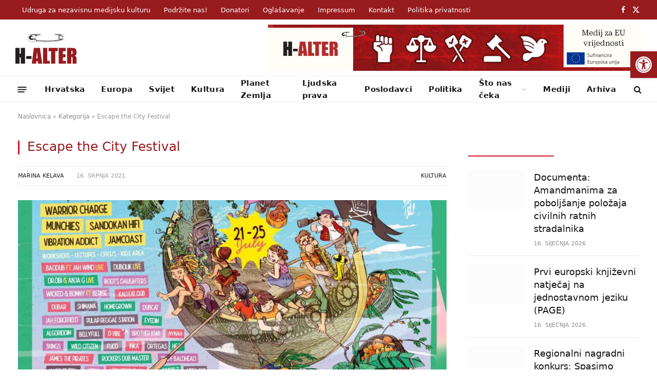

--- FILE ---
content_type: text/html; charset=UTF-8
request_url: https://h-alter.org/sto-nas-ceka/kultura-sto-nas-ceka/escape-the-city-festival/
body_size: 121361
content:
<!DOCTYPE html><html lang="hr" class="s-light site-s-light"><head><script data-no-optimize="1">var litespeed_docref=sessionStorage.getItem("litespeed_docref");litespeed_docref&&(Object.defineProperty(document,"referrer",{get:function(){return litespeed_docref}}),sessionStorage.removeItem("litespeed_docref"));</script> <meta charset="UTF-8" /><meta name="viewport" content="width=device-width, initial-scale=1" /><meta name='robots' content='index, follow, max-image-preview:large, max-snippet:-1, max-video-preview:-1' /><title>Escape the City Festival - H-Alter</title><link rel="preload" as="image" imagesrcset="https://h-alter.org/wp-content/uploads/2021/07/escapethecity-1024x748.jpg 1024w, https://h-alter.org/wp-content/uploads/2021/07/escapethecity-768x561.jpg 768w, https://h-alter.org/wp-content/uploads/2021/07/escapethecity-1536x1122.jpg 1536w, https://h-alter.org/wp-content/uploads/2021/07/escapethecity-1200x877.jpg 1200w, https://h-alter.org/wp-content/uploads/2021/07/escapethecity.jpg 1600w" imagesizes="(max-width: 814px) 100vw, 814px" /><link rel="preload" as="font" href="https://h-alter.org/wp-content/themes/smart-mag/css/icons/fonts/ts-icons.woff2?v3.2" type="font/woff2" crossorigin="anonymous" /><link rel="canonical" href="https://h-alter.org/sto-nas-ceka/kultura-sto-nas-ceka/escape-the-city-festival/" /><meta property="og:locale" content="hr_HR" /><meta property="og:type" content="article" /><meta property="og:title" content="Escape the City Festival - H-Alter" /><meta property="og:description" content="Od 21. do 24. srpnja u Barbarigi se održava Escape the City Festival, spoj modernog i tradicionalnog, umjetnosti i prirode, osviještenosti i zabave!" /><meta property="og:url" content="https://h-alter.org/sto-nas-ceka/kultura-sto-nas-ceka/escape-the-city-festival/" /><meta property="og:site_name" content="H-Alter" /><meta property="article:publisher" content="https://www.facebook.com/PortalH.Alter" /><meta property="article:published_time" content="2021-07-16T12:06:10+00:00" /><meta property="article:modified_time" content="2021-12-21T13:19:17+00:00" /><meta property="og:image" content="https://h-alter.org/wp-content/uploads/2021/07/escapethecity.jpg" /><meta property="og:image:width" content="1600" /><meta property="og:image:height" content="1169" /><meta property="og:image:type" content="image/jpeg" /><meta name="author" content="Marina Kelava" /><meta name="twitter:card" content="summary_large_image" /><meta name="twitter:creator" content="@h_alter" /><meta name="twitter:site" content="@h_alter" /><meta name="twitter:label1" content="Napisao/la" /><meta name="twitter:data1" content="Marina Kelava" /><meta name="twitter:label2" content="Procijenjeno vrijeme čitanja" /><meta name="twitter:data2" content="1 minuta" /> <script type="application/ld+json" class="yoast-schema-graph">{"@context":"https://schema.org","@graph":[{"@type":"Article","@id":"https://h-alter.org/sto-nas-ceka/kultura-sto-nas-ceka/escape-the-city-festival/#article","isPartOf":{"@id":"https://h-alter.org/sto-nas-ceka/kultura-sto-nas-ceka/escape-the-city-festival/"},"author":{"name":"Marina Kelava","@id":"https://h-alter.org/#/schema/person/9b838b2d3310286ef7440c5c4716b1d4"},"headline":"Escape the City Festival","datePublished":"2021-07-16T12:06:10+00:00","dateModified":"2021-12-21T13:19:17+00:00","mainEntityOfPage":{"@id":"https://h-alter.org/sto-nas-ceka/kultura-sto-nas-ceka/escape-the-city-festival/"},"wordCount":197,"publisher":{"@id":"https://h-alter.org/#organization"},"image":{"@id":"https://h-alter.org/sto-nas-ceka/kultura-sto-nas-ceka/escape-the-city-festival/#primaryimage"},"thumbnailUrl":"https://h-alter.org/wp-content/uploads/2021/07/escapethecity.jpg","articleSection":["Kultura"],"inLanguage":"hr"},{"@type":"WebPage","@id":"https://h-alter.org/sto-nas-ceka/kultura-sto-nas-ceka/escape-the-city-festival/","url":"https://h-alter.org/sto-nas-ceka/kultura-sto-nas-ceka/escape-the-city-festival/","name":"Escape the City Festival - H-Alter","isPartOf":{"@id":"https://h-alter.org/#website"},"primaryImageOfPage":{"@id":"https://h-alter.org/sto-nas-ceka/kultura-sto-nas-ceka/escape-the-city-festival/#primaryimage"},"image":{"@id":"https://h-alter.org/sto-nas-ceka/kultura-sto-nas-ceka/escape-the-city-festival/#primaryimage"},"thumbnailUrl":"https://h-alter.org/wp-content/uploads/2021/07/escapethecity.jpg","datePublished":"2021-07-16T12:06:10+00:00","dateModified":"2021-12-21T13:19:17+00:00","breadcrumb":{"@id":"https://h-alter.org/sto-nas-ceka/kultura-sto-nas-ceka/escape-the-city-festival/#breadcrumb"},"inLanguage":"hr","potentialAction":[{"@type":"ReadAction","target":["https://h-alter.org/sto-nas-ceka/kultura-sto-nas-ceka/escape-the-city-festival/"]}]},{"@type":"ImageObject","inLanguage":"hr","@id":"https://h-alter.org/sto-nas-ceka/kultura-sto-nas-ceka/escape-the-city-festival/#primaryimage","url":"https://h-alter.org/wp-content/uploads/2021/07/escapethecity.jpg","contentUrl":"https://h-alter.org/wp-content/uploads/2021/07/escapethecity.jpg","width":1600,"height":1169},{"@type":"BreadcrumbList","@id":"https://h-alter.org/sto-nas-ceka/kultura-sto-nas-ceka/escape-the-city-festival/#breadcrumb","itemListElement":[{"@type":"ListItem","position":1,"name":"Naslovnica","item":"https://h-alter.org/"},{"@type":"ListItem","position":2,"name":"Kategorija","item":"https://h-alter.org/kategorija/"},{"@type":"ListItem","position":3,"name":"Escape the City Festival"}]},{"@type":"WebSite","@id":"https://h-alter.org/#website","url":"https://h-alter.org/","name":"H-Alter","description":"Udruga za nezavisnu medijsku kulturu","publisher":{"@id":"https://h-alter.org/#organization"},"potentialAction":[{"@type":"SearchAction","target":{"@type":"EntryPoint","urlTemplate":"https://h-alter.org/?s={search_term_string}"},"query-input":{"@type":"PropertyValueSpecification","valueRequired":true,"valueName":"search_term_string"}}],"inLanguage":"hr"},{"@type":"Organization","@id":"https://h-alter.org/#organization","name":"H-Alter - Novine H-rvacke ALTER-native","url":"https://h-alter.org/","logo":{"@type":"ImageObject","inLanguage":"hr","@id":"https://h-alter.org/#/schema/logo/image/","url":"https://h-alter.org/wp-content/uploads/2021/07/halter.png","contentUrl":"https://h-alter.org/wp-content/uploads/2021/07/halter.png","width":800,"height":600,"caption":"H-Alter - Novine H-rvacke ALTER-native"},"image":{"@id":"https://h-alter.org/#/schema/logo/image/"},"sameAs":["https://www.facebook.com/PortalH.Alter","https://x.com/h_alter","https://www.instagram.com/portal_halter/"]},{"@type":"Person","@id":"https://h-alter.org/#/schema/person/9b838b2d3310286ef7440c5c4716b1d4","name":"Marina Kelava","image":{"@type":"ImageObject","inLanguage":"hr","@id":"https://h-alter.org/#/schema/person/image/","url":"https://h-alter.org/wp-content/litespeed/avatar/5799473770def438b110f38bf01ecb2d.jpg?ver=1768561698","contentUrl":"https://h-alter.org/wp-content/litespeed/avatar/5799473770def438b110f38bf01ecb2d.jpg?ver=1768561698","caption":"Marina Kelava"},"url":"https://h-alter.org/author/mkelava/"}]}</script> <link rel='dns-prefetch' href='//www.googletagmanager.com' /><link rel='dns-prefetch' href='//fonts.googleapis.com' /><link rel="alternate" type="application/rss+xml" title="H-Alter &raquo; Kanal" href="https://h-alter.org/feed/" /><link rel="alternate" type="application/rss+xml" title="H-Alter &raquo; Kanal komentara" href="https://h-alter.org/comments/feed/" /><link rel="alternate" type="application/rss+xml" title="H-Alter &raquo; Escape the City Festival Kanal komentara" href="https://h-alter.org/sto-nas-ceka/kultura-sto-nas-ceka/escape-the-city-festival/feed/" /><link rel="alternate" title="oEmbed (JSON)" type="application/json+oembed" href="https://h-alter.org/wp-json/oembed/1.0/embed?url=https%3A%2F%2Fh-alter.org%2Fsto-nas-ceka%2Fkultura-sto-nas-ceka%2Fescape-the-city-festival%2F" /><link rel="alternate" title="oEmbed (XML)" type="text/xml+oembed" href="https://h-alter.org/wp-json/oembed/1.0/embed?url=https%3A%2F%2Fh-alter.org%2Fsto-nas-ceka%2Fkultura-sto-nas-ceka%2Fescape-the-city-festival%2F&#038;format=xml" />
<script id="alter-ready" type="litespeed/javascript">window.advanced_ads_ready=function(e,a){a=a||"complete";var d=function(e){return"interactive"===a?"loading"!==e:"complete"===e};d(document.readyState)?e():document.addEventListener("readystatechange",(function(a){d(a.target.readyState)&&e()}),{once:"interactive"===a})},window.advanced_ads_ready_queue=window.advanced_ads_ready_queue||[]</script> <style id='wp-img-auto-sizes-contain-inline-css' type='text/css'>img:is([sizes=auto i],[sizes^="auto," i]){contain-intrinsic-size:3000px 1500px}
/*# sourceURL=wp-img-auto-sizes-contain-inline-css */</style><link data-optimized="2" rel="stylesheet" href="https://h-alter.org/wp-content/litespeed/css/c2bc6fb3e2108b438580e74de14bdaaf.css?ver=8427e" /><style id='classic-theme-styles-inline-css' type='text/css'>/*! This file is auto-generated */
.wp-block-button__link{color:#fff;background-color:#32373c;border-radius:9999px;box-shadow:none;text-decoration:none;padding:calc(.667em + 2px) calc(1.333em + 2px);font-size:1.125em}.wp-block-file__button{background:#32373c;color:#fff;text-decoration:none}
/*# sourceURL=/wp-includes/css/classic-themes.min.css */</style><style id='global-styles-inline-css' type='text/css'>:root{--wp--preset--aspect-ratio--square: 1;--wp--preset--aspect-ratio--4-3: 4/3;--wp--preset--aspect-ratio--3-4: 3/4;--wp--preset--aspect-ratio--3-2: 3/2;--wp--preset--aspect-ratio--2-3: 2/3;--wp--preset--aspect-ratio--16-9: 16/9;--wp--preset--aspect-ratio--9-16: 9/16;--wp--preset--color--black: #000000;--wp--preset--color--cyan-bluish-gray: #abb8c3;--wp--preset--color--white: #ffffff;--wp--preset--color--pale-pink: #f78da7;--wp--preset--color--vivid-red: #cf2e2e;--wp--preset--color--luminous-vivid-orange: #ff6900;--wp--preset--color--luminous-vivid-amber: #fcb900;--wp--preset--color--light-green-cyan: #7bdcb5;--wp--preset--color--vivid-green-cyan: #00d084;--wp--preset--color--pale-cyan-blue: #8ed1fc;--wp--preset--color--vivid-cyan-blue: #0693e3;--wp--preset--color--vivid-purple: #9b51e0;--wp--preset--gradient--vivid-cyan-blue-to-vivid-purple: linear-gradient(135deg,rgb(6,147,227) 0%,rgb(155,81,224) 100%);--wp--preset--gradient--light-green-cyan-to-vivid-green-cyan: linear-gradient(135deg,rgb(122,220,180) 0%,rgb(0,208,130) 100%);--wp--preset--gradient--luminous-vivid-amber-to-luminous-vivid-orange: linear-gradient(135deg,rgb(252,185,0) 0%,rgb(255,105,0) 100%);--wp--preset--gradient--luminous-vivid-orange-to-vivid-red: linear-gradient(135deg,rgb(255,105,0) 0%,rgb(207,46,46) 100%);--wp--preset--gradient--very-light-gray-to-cyan-bluish-gray: linear-gradient(135deg,rgb(238,238,238) 0%,rgb(169,184,195) 100%);--wp--preset--gradient--cool-to-warm-spectrum: linear-gradient(135deg,rgb(74,234,220) 0%,rgb(151,120,209) 20%,rgb(207,42,186) 40%,rgb(238,44,130) 60%,rgb(251,105,98) 80%,rgb(254,248,76) 100%);--wp--preset--gradient--blush-light-purple: linear-gradient(135deg,rgb(255,206,236) 0%,rgb(152,150,240) 100%);--wp--preset--gradient--blush-bordeaux: linear-gradient(135deg,rgb(254,205,165) 0%,rgb(254,45,45) 50%,rgb(107,0,62) 100%);--wp--preset--gradient--luminous-dusk: linear-gradient(135deg,rgb(255,203,112) 0%,rgb(199,81,192) 50%,rgb(65,88,208) 100%);--wp--preset--gradient--pale-ocean: linear-gradient(135deg,rgb(255,245,203) 0%,rgb(182,227,212) 50%,rgb(51,167,181) 100%);--wp--preset--gradient--electric-grass: linear-gradient(135deg,rgb(202,248,128) 0%,rgb(113,206,126) 100%);--wp--preset--gradient--midnight: linear-gradient(135deg,rgb(2,3,129) 0%,rgb(40,116,252) 100%);--wp--preset--font-size--small: 13px;--wp--preset--font-size--medium: 20px;--wp--preset--font-size--large: 36px;--wp--preset--font-size--x-large: 42px;--wp--preset--spacing--20: 0.44rem;--wp--preset--spacing--30: 0.67rem;--wp--preset--spacing--40: 1rem;--wp--preset--spacing--50: 1.5rem;--wp--preset--spacing--60: 2.25rem;--wp--preset--spacing--70: 3.38rem;--wp--preset--spacing--80: 5.06rem;--wp--preset--shadow--natural: 6px 6px 9px rgba(0, 0, 0, 0.2);--wp--preset--shadow--deep: 12px 12px 50px rgba(0, 0, 0, 0.4);--wp--preset--shadow--sharp: 6px 6px 0px rgba(0, 0, 0, 0.2);--wp--preset--shadow--outlined: 6px 6px 0px -3px rgb(255, 255, 255), 6px 6px rgb(0, 0, 0);--wp--preset--shadow--crisp: 6px 6px 0px rgb(0, 0, 0);}:where(.is-layout-flex){gap: 0.5em;}:where(.is-layout-grid){gap: 0.5em;}body .is-layout-flex{display: flex;}.is-layout-flex{flex-wrap: wrap;align-items: center;}.is-layout-flex > :is(*, div){margin: 0;}body .is-layout-grid{display: grid;}.is-layout-grid > :is(*, div){margin: 0;}:where(.wp-block-columns.is-layout-flex){gap: 2em;}:where(.wp-block-columns.is-layout-grid){gap: 2em;}:where(.wp-block-post-template.is-layout-flex){gap: 1.25em;}:where(.wp-block-post-template.is-layout-grid){gap: 1.25em;}.has-black-color{color: var(--wp--preset--color--black) !important;}.has-cyan-bluish-gray-color{color: var(--wp--preset--color--cyan-bluish-gray) !important;}.has-white-color{color: var(--wp--preset--color--white) !important;}.has-pale-pink-color{color: var(--wp--preset--color--pale-pink) !important;}.has-vivid-red-color{color: var(--wp--preset--color--vivid-red) !important;}.has-luminous-vivid-orange-color{color: var(--wp--preset--color--luminous-vivid-orange) !important;}.has-luminous-vivid-amber-color{color: var(--wp--preset--color--luminous-vivid-amber) !important;}.has-light-green-cyan-color{color: var(--wp--preset--color--light-green-cyan) !important;}.has-vivid-green-cyan-color{color: var(--wp--preset--color--vivid-green-cyan) !important;}.has-pale-cyan-blue-color{color: var(--wp--preset--color--pale-cyan-blue) !important;}.has-vivid-cyan-blue-color{color: var(--wp--preset--color--vivid-cyan-blue) !important;}.has-vivid-purple-color{color: var(--wp--preset--color--vivid-purple) !important;}.has-black-background-color{background-color: var(--wp--preset--color--black) !important;}.has-cyan-bluish-gray-background-color{background-color: var(--wp--preset--color--cyan-bluish-gray) !important;}.has-white-background-color{background-color: var(--wp--preset--color--white) !important;}.has-pale-pink-background-color{background-color: var(--wp--preset--color--pale-pink) !important;}.has-vivid-red-background-color{background-color: var(--wp--preset--color--vivid-red) !important;}.has-luminous-vivid-orange-background-color{background-color: var(--wp--preset--color--luminous-vivid-orange) !important;}.has-luminous-vivid-amber-background-color{background-color: var(--wp--preset--color--luminous-vivid-amber) !important;}.has-light-green-cyan-background-color{background-color: var(--wp--preset--color--light-green-cyan) !important;}.has-vivid-green-cyan-background-color{background-color: var(--wp--preset--color--vivid-green-cyan) !important;}.has-pale-cyan-blue-background-color{background-color: var(--wp--preset--color--pale-cyan-blue) !important;}.has-vivid-cyan-blue-background-color{background-color: var(--wp--preset--color--vivid-cyan-blue) !important;}.has-vivid-purple-background-color{background-color: var(--wp--preset--color--vivid-purple) !important;}.has-black-border-color{border-color: var(--wp--preset--color--black) !important;}.has-cyan-bluish-gray-border-color{border-color: var(--wp--preset--color--cyan-bluish-gray) !important;}.has-white-border-color{border-color: var(--wp--preset--color--white) !important;}.has-pale-pink-border-color{border-color: var(--wp--preset--color--pale-pink) !important;}.has-vivid-red-border-color{border-color: var(--wp--preset--color--vivid-red) !important;}.has-luminous-vivid-orange-border-color{border-color: var(--wp--preset--color--luminous-vivid-orange) !important;}.has-luminous-vivid-amber-border-color{border-color: var(--wp--preset--color--luminous-vivid-amber) !important;}.has-light-green-cyan-border-color{border-color: var(--wp--preset--color--light-green-cyan) !important;}.has-vivid-green-cyan-border-color{border-color: var(--wp--preset--color--vivid-green-cyan) !important;}.has-pale-cyan-blue-border-color{border-color: var(--wp--preset--color--pale-cyan-blue) !important;}.has-vivid-cyan-blue-border-color{border-color: var(--wp--preset--color--vivid-cyan-blue) !important;}.has-vivid-purple-border-color{border-color: var(--wp--preset--color--vivid-purple) !important;}.has-vivid-cyan-blue-to-vivid-purple-gradient-background{background: var(--wp--preset--gradient--vivid-cyan-blue-to-vivid-purple) !important;}.has-light-green-cyan-to-vivid-green-cyan-gradient-background{background: var(--wp--preset--gradient--light-green-cyan-to-vivid-green-cyan) !important;}.has-luminous-vivid-amber-to-luminous-vivid-orange-gradient-background{background: var(--wp--preset--gradient--luminous-vivid-amber-to-luminous-vivid-orange) !important;}.has-luminous-vivid-orange-to-vivid-red-gradient-background{background: var(--wp--preset--gradient--luminous-vivid-orange-to-vivid-red) !important;}.has-very-light-gray-to-cyan-bluish-gray-gradient-background{background: var(--wp--preset--gradient--very-light-gray-to-cyan-bluish-gray) !important;}.has-cool-to-warm-spectrum-gradient-background{background: var(--wp--preset--gradient--cool-to-warm-spectrum) !important;}.has-blush-light-purple-gradient-background{background: var(--wp--preset--gradient--blush-light-purple) !important;}.has-blush-bordeaux-gradient-background{background: var(--wp--preset--gradient--blush-bordeaux) !important;}.has-luminous-dusk-gradient-background{background: var(--wp--preset--gradient--luminous-dusk) !important;}.has-pale-ocean-gradient-background{background: var(--wp--preset--gradient--pale-ocean) !important;}.has-electric-grass-gradient-background{background: var(--wp--preset--gradient--electric-grass) !important;}.has-midnight-gradient-background{background: var(--wp--preset--gradient--midnight) !important;}.has-small-font-size{font-size: var(--wp--preset--font-size--small) !important;}.has-medium-font-size{font-size: var(--wp--preset--font-size--medium) !important;}.has-large-font-size{font-size: var(--wp--preset--font-size--large) !important;}.has-x-large-font-size{font-size: var(--wp--preset--font-size--x-large) !important;}
:where(.wp-block-post-template.is-layout-flex){gap: 1.25em;}:where(.wp-block-post-template.is-layout-grid){gap: 1.25em;}
:where(.wp-block-term-template.is-layout-flex){gap: 1.25em;}:where(.wp-block-term-template.is-layout-grid){gap: 1.25em;}
:where(.wp-block-columns.is-layout-flex){gap: 2em;}:where(.wp-block-columns.is-layout-grid){gap: 2em;}
:root :where(.wp-block-pullquote){font-size: 1.5em;line-height: 1.6;}
/*# sourceURL=global-styles-inline-css */</style><style id='smartmag-skin-inline-css' type='text/css'>:root { --c-main: #d1142e;
--c-main-rgb: 209,20,46;
--text-font: "Inter", system-ui, -apple-system, "Segoe UI", Arial, sans-serif;
--body-font: "Inter", system-ui, -apple-system, "Segoe UI", Arial, sans-serif;
--title-font: "Oswald", system-ui, -apple-system, "Segoe UI", Arial, sans-serif;
--h-font: "Oswald", system-ui, -apple-system, "Segoe UI", Arial, sans-serif;
--text-h-font: var(--h-font);
--title-size-xs: 18px;
--title-size-s: 20px;
--title-size-m: 25px;
--title-fw-bold: 600;
--main-width: 1240px;
--c-excerpts: #111111;
--excerpt-size: 14px; }
.s-dark body { background-color: #0f0f1c; }
.smart-head-main .smart-head-top { --head-h: 38px; background: linear-gradient(90deg, #981b1e 0%, #981b1e 100%); }
.smart-head-main .smart-head-mid { --head-h: 110px; }
.s-dark .smart-head-main .smart-head-mid,
.smart-head-main .s-dark.smart-head-mid { background-color: #181818; }
.smart-head-main .smart-head-bot { --head-h: 52px; }
.navigation-main .menu > li > a { letter-spacing: 0.02em; }
.navigation-main { --nav-items-space: 16px; }
.smart-head-mobile .smart-head-top { background: linear-gradient(90deg,  0%,  100%); }
.smart-head-mobile .smart-head-mid { --head-h: 70px; }
.s-dark .smart-head-mobile .smart-head-mid,
.smart-head-mobile .s-dark.smart-head-mid { background-color: #0a0002; }
.smart-head-mobile .smart-head-mid { border-bottom-width: 0px; }
.mobile-menu { font-weight: normal; }
.off-canvas { background-color: #981b1e; }
.s-dark .off-canvas, .off-canvas.s-dark { background-color: #981b1e; }
.s-light .navigation-small { --c-nav: #ffffff; --c-nav-hov: #000000; }
.smart-head-main .spc-social { --c-spc-social: #ffffff; }
.s-dark .smart-head-main .spc-social,
.smart-head-main .s-dark .spc-social { --c-spc-social-hov: #0a0a0a; }
.smart-head-main .offcanvas-toggle { transform: scale(0.65); }
.s-dark .upper-footer { background-color: #cccccc; }
.upper-footer > .wrap { padding-top: 70px; }
.s-dark .lower-footer { background-color: #e0e0e0; }
.post-meta .meta-item, .post-meta .text-in { font-size: 11px; text-transform: uppercase; }
.post-meta { --p-meta-sep: "\2013"; }
.block-head-c .heading { letter-spacing: 0.02em; }
.block-head-e2 .heading { font-weight: 600; color: var(--c-main); }
.block-head-f { --c-line: #0a0a0a; }
.s-dark .block-head-f { --c-line: #636363; }
.block-head-f .heading { color: #0a0a0a; }
.s-dark .block-head-f .heading { color: #ededed; }
.post-meta-single .meta-item, .post-meta-single .text-in { font-size: 16px; font-weight: normal; }
.entry-content { font-size: 17px; font-weight: normal; line-height: 1.8; }
.site-s-light .entry-content { color: #161616; }
.s-dark .entry-content { color: #f2f2f2; }
.s-dark .spc-newsletter-c { background-color: #14181f; }
.a-wrap-2:not(._) { margin-top: 0px; }
@media (min-width: 1200px) { .loop-list .post-title { font-size: 22px; } }


/*# sourceURL=smartmag-skin-inline-css */</style> <script id="smartmag-lazy-inline-js-after" type="litespeed/javascript">/**
 * @copyright ThemeSphere
 * @preserve
 */
var BunyadLazy={};BunyadLazy.load=function(){function a(e,n){var t={};e.dataset.bgset&&e.dataset.sizes?(t.sizes=e.dataset.sizes,t.srcset=e.dataset.bgset):t.src=e.dataset.bgsrc,function(t){var a=t.dataset.ratio;if(0<a){const e=t.parentElement;if(e.classList.contains("media-ratio")){const n=e.style;n.getPropertyValue("--a-ratio")||(n.paddingBottom=100/a+"%")}}}(e);var a,o=document.createElement("img");for(a in o.onload=function(){var t="url('"+(o.currentSrc||o.src)+"')",a=e.style;a.backgroundImage!==t&&requestAnimationFrame(()=>{a.backgroundImage=t,n&&n()}),o.onload=null,o.onerror=null,o=null},o.onerror=o.onload,t)o.setAttribute(a,t[a]);o&&o.complete&&0<o.naturalWidth&&o.onload&&o.onload()}function e(t){t.dataset.loaded||a(t,()=>{document.dispatchEvent(new Event("lazyloaded")),t.dataset.loaded=1})}function n(t){"complete"===document.readyState?t():window.addEventListener("load",t)}return{initEarly:function(){var t,a=()=>{document.querySelectorAll(".img.bg-cover:not(.lazyload)").forEach(e)};"complete"!==document.readyState?(t=setInterval(a,150),n(()=>{a(),clearInterval(t)})):a()},callOnLoad:n,initBgImages:function(t){t&&n(()=>{document.querySelectorAll(".img.bg-cover").forEach(e)})},bgLoad:a}}(),BunyadLazy.load.initEarly()</script> <script type="litespeed/javascript" data-src="https://h-alter.org/wp-includes/js/jquery/jquery.min.js" id="jquery-core-js"></script> 
 <script type="litespeed/javascript" data-src="https://www.googletagmanager.com/gtag/js?id=GT-NCTT3XL" id="google_gtagjs-js"></script> <script id="google_gtagjs-js-after" type="litespeed/javascript">window.dataLayer=window.dataLayer||[];function gtag(){dataLayer.push(arguments)}
gtag("set","linker",{"domains":["h-alter.org"]});gtag("js",new Date());gtag("set","developer_id.dZTNiMT",!0);gtag("config","GT-NCTT3XL")</script> <link rel="https://api.w.org/" href="https://h-alter.org/wp-json/" /><link rel="alternate" title="JSON" type="application/json" href="https://h-alter.org/wp-json/wp/v2/posts/4168" /><link rel="EditURI" type="application/rsd+xml" title="RSD" href="https://h-alter.org/xmlrpc.php?rsd" /><meta name="generator" content="WordPress 6.9" /><link rel='shortlink' href='https://h-alter.org/?p=4168' /><meta name="generator" content="Site Kit by Google 1.170.0" /><style type="text/css">#pojo-a11y-toolbar .pojo-a11y-toolbar-toggle a{ background-color: #981b1e;	color: #ffffff;}
#pojo-a11y-toolbar .pojo-a11y-toolbar-overlay, #pojo-a11y-toolbar .pojo-a11y-toolbar-overlay ul.pojo-a11y-toolbar-items.pojo-a11y-links{ border-color: #981b1e;}
body.pojo-a11y-focusable a:focus{ outline-style: solid !important;	outline-width: 1px !important;	outline-color: #FF0000 !important;}
#pojo-a11y-toolbar{ top: 100px !important;}
#pojo-a11y-toolbar .pojo-a11y-toolbar-overlay{ background-color: #ffffff;}
#pojo-a11y-toolbar .pojo-a11y-toolbar-overlay ul.pojo-a11y-toolbar-items li.pojo-a11y-toolbar-item a, #pojo-a11y-toolbar .pojo-a11y-toolbar-overlay p.pojo-a11y-toolbar-title{ color: #333333;}
#pojo-a11y-toolbar .pojo-a11y-toolbar-overlay ul.pojo-a11y-toolbar-items li.pojo-a11y-toolbar-item a.active{ background-color: #981b1e;	color: #ffffff;}
@media (max-width: 767px) { #pojo-a11y-toolbar { top: 50px !important; } }</style> <script type="litespeed/javascript">var BunyadSchemeKey='bunyad-scheme';(()=>{const d=document.documentElement;const c=d.classList;var scheme=localStorage.getItem(BunyadSchemeKey);if(scheme){d.dataset.origClass=c;scheme==='dark'?c.remove('s-light','site-s-light'):c.remove('s-dark','site-s-dark');c.add('site-s-'+scheme,'s-'+scheme)}})()</script> <meta name="generator" content="Elementor 3.34.1; features: additional_custom_breakpoints; settings: css_print_method-external, google_font-enabled, font_display-auto"><style>.e-con.e-parent:nth-of-type(n+4):not(.e-lazyloaded):not(.e-no-lazyload),
				.e-con.e-parent:nth-of-type(n+4):not(.e-lazyloaded):not(.e-no-lazyload) * {
					background-image: none !important;
				}
				@media screen and (max-height: 1024px) {
					.e-con.e-parent:nth-of-type(n+3):not(.e-lazyloaded):not(.e-no-lazyload),
					.e-con.e-parent:nth-of-type(n+3):not(.e-lazyloaded):not(.e-no-lazyload) * {
						background-image: none !important;
					}
				}
				@media screen and (max-height: 640px) {
					.e-con.e-parent:nth-of-type(n+2):not(.e-lazyloaded):not(.e-no-lazyload),
					.e-con.e-parent:nth-of-type(n+2):not(.e-lazyloaded):not(.e-no-lazyload) * {
						background-image: none !important;
					}
				}</style><link rel="icon" href="https://h-alter.org/wp-content/uploads/2021/04/halter-favicon-150x150.png" sizes="32x32" /><link rel="icon" href="https://h-alter.org/wp-content/uploads/2021/04/halter-favicon-300x300.png" sizes="192x192" /><link rel="apple-touch-icon" href="https://h-alter.org/wp-content/uploads/2021/04/halter-favicon-300x300.png" /><meta name="msapplication-TileImage" content="https://h-alter.org/wp-content/uploads/2021/04/halter-favicon-300x300.png" /> <script type="litespeed/javascript">document.querySelector('head').innerHTML+='<style class="bunyad-img-effects-css">.main-wrap .wp-post-image, .post-content img { opacity: 0; }</style>'</script> </head><body class="wp-singular post-template-default single single-post postid-4168 single-format-standard wp-custom-logo wp-theme-smart-mag wp-child-theme-halter-child right-sidebar post-layout-classic post-cat-47 has-lb has-lb-sm img-effects ts-img-hov-fade layout-normal elementor-default elementor-kit-42 aa-prefix-alter-"><div class="main-wrap"><div class="off-canvas-backdrop"></div><div class="mobile-menu-container off-canvas s-dark" id="off-canvas"><div class="off-canvas-head">
<a href="#" class="close">
<span class="visuallyhidden">Close Menu</span>
<i class="tsi tsi-times"></i>
</a><div class="ts-logo"></div></div><div class="off-canvas-content"><ul id="menu-main-menu" class="mobile-menu"><li id="menu-item-3273" class="menu-item menu-item-type-taxonomy menu-item-object-category menu-item-3273"><a href="https://h-alter.org/kategorija/hrvatska/">Hrvatska</a></li><li id="menu-item-3272" class="menu-item menu-item-type-taxonomy menu-item-object-category menu-item-3272"><a href="https://h-alter.org/kategorija/europa/">Europa</a></li><li id="menu-item-3281" class="menu-item menu-item-type-taxonomy menu-item-object-category menu-item-3281"><a href="https://h-alter.org/kategorija/svijet/">Svijet</a></li><li id="menu-item-3274" class="menu-item menu-item-type-taxonomy menu-item-object-category menu-item-3274"><a href="https://h-alter.org/kategorija/kultura/">Kultura</a></li><li id="menu-item-3277" class="menu-item menu-item-type-taxonomy menu-item-object-category menu-item-3277"><a href="https://h-alter.org/kategorija/planet-zemlja/">Planet Zemlja</a></li><li id="menu-item-3275" class="menu-item menu-item-type-taxonomy menu-item-object-category menu-item-3275"><a href="https://h-alter.org/kategorija/ljudska-prava/">Ljudska prava</a></li><li id="menu-item-3279" class="menu-item menu-item-type-taxonomy menu-item-object-category menu-item-3279"><a href="https://h-alter.org/kategorija/poslodavci/">Poslodavci</a></li><li id="menu-item-3278" class="menu-item menu-item-type-taxonomy menu-item-object-category menu-item-3278"><a href="https://h-alter.org/kategorija/politika/">Politika</a></li><li id="menu-item-3276" class="menu-item menu-item-type-taxonomy menu-item-object-category menu-item-3276"><a href="https://h-alter.org/kategorija/mediji/">Mediji</a></li><li id="menu-item-3283" class="menu-item menu-item-type-taxonomy menu-item-object-category menu-item-has-children menu-item-3283"><a href="https://h-alter.org/kategorija/trg-burze/">Trg burze</a><ul class="sub-menu"><li id="menu-item-3285" class="menu-item menu-item-type-taxonomy menu-item-object-category menu-item-3285"><a href="https://h-alter.org/kategorija/trg-burze/novac/">Novac</a></li><li id="menu-item-3286" class="menu-item menu-item-type-taxonomy menu-item-object-category menu-item-3286"><a href="https://h-alter.org/kategorija/trg-burze/rad/">Rad</a></li><li id="menu-item-3284" class="menu-item menu-item-type-taxonomy menu-item-object-category menu-item-3284"><a href="https://h-alter.org/kategorija/trg-burze/ideja/">Ideja</a></li></ul></li><li id="menu-item-3287" class="menu-item menu-item-type-taxonomy menu-item-object-category current-post-ancestor menu-item-has-children menu-item-3287"><a href="https://h-alter.org/kategorija/sto-nas-ceka/">Što nas čeka</a><ul class="sub-menu"><li id="menu-item-3288" class="menu-item menu-item-type-taxonomy menu-item-object-category current-post-ancestor current-menu-parent current-post-parent menu-item-3288"><a href="https://h-alter.org/kategorija/sto-nas-ceka/kultura-sto-nas-ceka/">Kultura</a></li><li id="menu-item-3289" class="menu-item menu-item-type-taxonomy menu-item-object-category menu-item-3289"><a href="https://h-alter.org/kategorija/sto-nas-ceka/pritisak-odozdo/">Pritisak odozdo</a></li></ul></li><li id="menu-item-3290" class="menu-item menu-item-type-post_type menu-item-object-page menu-item-3290"><a href="https://h-alter.org/podrzite-nas/">Podržite nas!</a></li><li id="menu-item-3292" class="menu-item menu-item-type-post_type menu-item-object-page menu-item-3292"><a href="https://h-alter.org/donatori/">Donatori</a></li><li id="menu-item-3293" class="menu-item menu-item-type-post_type menu-item-object-page menu-item-3293"><a href="https://h-alter.org/oglasavanje/">Oglašavanje</a></li><li id="menu-item-3291" class="menu-item menu-item-type-post_type menu-item-object-page menu-item-3291"><a href="https://h-alter.org/impressum/">Impressum</a></li><li id="menu-item-4106" class="menu-item menu-item-type-custom menu-item-object-custom menu-item-4106"><a href="http://arhiva.h-alter.org">Arhiva</a></li><li id="menu-item-3294" class="menu-item menu-item-type-post_type menu-item-object-page menu-item-3294"><a href="https://h-alter.org/kontakt/">Kontakt</a></li></ul><div class="off-canvas-widgets"><div id="smartmag-block-posts-small-3" class="widget ts-block-widget smartmag-widget-posts-small"><div class="block"><section class="block-wrap block-posts-small block-sc mb-none" data-id="1"><div class="widget-title block-head block-head-ac block-head-b"><h5 class="heading">What's Hot</h5></div><div class="block-content"><div class="loop loop-small loop-small-a loop-sep loop-small-sep grid grid-1 md:grid-1 sm:grid-1 xs:grid-1"><article class="l-post small-post small-a-post m-pos-left"><div class="media">
<a href="https://h-alter.org/vijesti/documenta-amandmanima-za-poboljsanje-polozaja-civilnih-ratnih-stradalnika/" class="image-link media-ratio ar-bunyad-thumb" title="Documenta: Amandmanima za poboljšanje položaja civilnih ratnih stradalnika"><span data-bgsrc="https://h-alter.org/wp-content/uploads/2026/01/Civili-1991-300x150.jpg" class="img bg-cover wp-post-image attachment-medium size-medium lazyload" data-bgset="https://h-alter.org/wp-content/uploads/2026/01/Civili-1991-300x150.jpg 300w, https://h-alter.org/wp-content/uploads/2026/01/Civili-1991-768x385.jpg 768w, https://h-alter.org/wp-content/uploads/2026/01/Civili-1991-150x75.jpg 150w, https://h-alter.org/wp-content/uploads/2026/01/Civili-1991-450x226.jpg 450w, https://h-alter.org/wp-content/uploads/2026/01/Civili-1991.jpg 858w" data-sizes="(max-width: 114px) 100vw, 114px"></span></a></div><div class="content"><div class="post-meta post-meta-a post-meta-left has-below"><h4 class="is-title post-title"><a href="https://h-alter.org/vijesti/documenta-amandmanima-za-poboljsanje-polozaja-civilnih-ratnih-stradalnika/">Documenta: Amandmanima za poboljšanje položaja civilnih ratnih stradalnika</a></h4><div class="post-meta-items meta-below"><span class="meta-item date"><span class="date-link"><time class="post-date" datetime="2026-01-16T14:41:57+01:00">16. siječnja 2026.</time></span></span></div></div></div></article><article class="l-post small-post small-a-post m-pos-left"><div class="media">
<a href="https://h-alter.org/trg-burze/ideja/prvi-europski-knjizevni-natjecaj-na-jednostavnom-jeziku-page/" class="image-link media-ratio ar-bunyad-thumb" title="Prvi europski književni natječaj na jednostavnom jeziku (PAGE)   "><span data-bgsrc="https://h-alter.org/wp-content/uploads/2026/01/Mockup-_-Sva-tri-projekta-2-300x200.jpg" class="img bg-cover wp-post-image attachment-medium size-medium lazyload" data-bgset="https://h-alter.org/wp-content/uploads/2026/01/Mockup-_-Sva-tri-projekta-2-300x200.jpg 300w, https://h-alter.org/wp-content/uploads/2026/01/Mockup-_-Sva-tri-projekta-2-1024x683.jpg 1024w, https://h-alter.org/wp-content/uploads/2026/01/Mockup-_-Sva-tri-projekta-2-768x512.jpg 768w, https://h-alter.org/wp-content/uploads/2026/01/Mockup-_-Sva-tri-projekta-2-1536x1024.jpg 1536w, https://h-alter.org/wp-content/uploads/2026/01/Mockup-_-Sva-tri-projekta-2-2048x1365.jpg 2048w, https://h-alter.org/wp-content/uploads/2026/01/Mockup-_-Sva-tri-projekta-2-150x100.jpg 150w, https://h-alter.org/wp-content/uploads/2026/01/Mockup-_-Sva-tri-projekta-2-450x300.jpg 450w, https://h-alter.org/wp-content/uploads/2026/01/Mockup-_-Sva-tri-projekta-2-1200x800.jpg 1200w" data-sizes="(max-width: 114px) 100vw, 114px"></span></a></div><div class="content"><div class="post-meta post-meta-a post-meta-left has-below"><h4 class="is-title post-title"><a href="https://h-alter.org/trg-burze/ideja/prvi-europski-knjizevni-natjecaj-na-jednostavnom-jeziku-page/">Prvi europski književni natječaj na jednostavnom jeziku (PAGE)   </a></h4><div class="post-meta-items meta-below"><span class="meta-item date"><span class="date-link"><time class="post-date" datetime="2026-01-16T13:44:53+01:00">16. siječnja 2026.</time></span></span></div></div></div></article><article class="l-post small-post small-a-post m-pos-left"><div class="media">
<a href="https://h-alter.org/trg-burze/ideja/regionalni-nagradni-konkurs-spasimo-putopis-2026/" class="image-link media-ratio ar-bunyad-thumb" title="Regionalni nagradni konkurs: Spasimo putopis 2026."><span data-bgsrc="https://h-alter.org/wp-content/uploads/2026/01/spasimo-putopis-26-300x215.jpg" class="img bg-cover wp-post-image attachment-medium size-medium lazyload" data-bgset="https://h-alter.org/wp-content/uploads/2026/01/spasimo-putopis-26-300x215.jpg 300w, https://h-alter.org/wp-content/uploads/2026/01/spasimo-putopis-26-1024x733.jpg 1024w, https://h-alter.org/wp-content/uploads/2026/01/spasimo-putopis-26-768x550.jpg 768w, https://h-alter.org/wp-content/uploads/2026/01/spasimo-putopis-26-150x107.jpg 150w, https://h-alter.org/wp-content/uploads/2026/01/spasimo-putopis-26-450x322.jpg 450w, https://h-alter.org/wp-content/uploads/2026/01/spasimo-putopis-26-1200x859.jpg 1200w, https://h-alter.org/wp-content/uploads/2026/01/spasimo-putopis-26.jpg 1414w" data-sizes="(max-width: 114px) 100vw, 114px"></span></a></div><div class="content"><div class="post-meta post-meta-a post-meta-left has-below"><h4 class="is-title post-title"><a href="https://h-alter.org/trg-burze/ideja/regionalni-nagradni-konkurs-spasimo-putopis-2026/">Regionalni nagradni konkurs: Spasimo putopis 2026.</a></h4><div class="post-meta-items meta-below"><span class="meta-item date"><span class="date-link"><time class="post-date" datetime="2026-01-16T12:34:28+01:00">16. siječnja 2026.</time></span></span></div></div></div></article></div></div></section></div></div></div><div class="spc-social-block spc-social spc-social-b smart-head-social">
<a href="https://www.facebook.com/PortalH.Alter/" class="link service s-facebook" target="_blank" rel="nofollow noopener">
<i class="icon tsi tsi-facebook"></i>					<span class="visuallyhidden">Facebook</span>
</a>
<a href="https://twitter.com/h_alter" class="link service s-twitter" target="_blank" rel="nofollow noopener">
<i class="icon tsi tsi-twitter"></i>					<span class="visuallyhidden">X (Twitter)</span>
</a>
<a href="https://www.instagram.com/portal_halter" class="link service s-instagram" target="_blank" rel="nofollow noopener">
<i class="icon tsi tsi-instagram"></i>					<span class="visuallyhidden">Instagram</span>
</a></div></div></div><div class="smart-head smart-head-a smart-head-main" id="smart-head" data-sticky="bot" data-sticky-type="smart" data-sticky-full><div class="smart-head-row smart-head-top s-dark smart-head-row-full"><div class="inner wrap"><div class="items items-left "><div class="nav-wrap"><nav class="navigation navigation-small nav-hov-a"><ul id="menu-top" class="menu"><li id="menu-item-4999" class="menu-item menu-item-type-post_type menu-item-object-page menu-item-4999"><a href="https://h-alter.org/udruga-za-nezavisnu-medijsku-kulturu/">Udruga za nezavisnu medijsku kulturu</a></li><li id="menu-item-34" class="menu-item menu-item-type-post_type menu-item-object-page menu-item-34"><a href="https://h-alter.org/podrzite-nas/">Podržite nas!</a></li><li id="menu-item-30" class="menu-item menu-item-type-post_type menu-item-object-page menu-item-30"><a href="https://h-alter.org/donatori/">Donatori</a></li><li id="menu-item-33" class="menu-item menu-item-type-post_type menu-item-object-page menu-item-33"><a href="https://h-alter.org/oglasavanje/">Oglašavanje</a></li><li id="menu-item-31" class="menu-item menu-item-type-post_type menu-item-object-page menu-item-31"><a href="https://h-alter.org/impressum/">Impressum</a></li><li id="menu-item-32" class="menu-item menu-item-type-post_type menu-item-object-page menu-item-32"><a href="https://h-alter.org/kontakt/">Kontakt</a></li><li id="menu-item-3259" class="menu-item menu-item-type-post_type menu-item-object-page menu-item-privacy-policy menu-item-3259"><a rel="privacy-policy" href="https://h-alter.org/politika-privatnosti/">Politika privatnosti</a></li></ul></nav></div></div><div class="items items-center empty"></div><div class="items items-right "><div class="spc-social-block spc-social spc-social-a smart-head-social">
<a href="https://www.facebook.com/PortalH.Alter/" class="link service s-facebook" target="_blank" rel="nofollow noopener">
<i class="icon tsi tsi-facebook"></i>					<span class="visuallyhidden">Facebook</span>
</a>
<a href="https://twitter.com/h_alter" class="link service s-twitter" target="_blank" rel="nofollow noopener">
<i class="icon tsi tsi-twitter"></i>					<span class="visuallyhidden">X (Twitter)</span>
</a></div></div></div></div><div class="smart-head-row smart-head-mid is-light smart-head-row-full"><div class="inner wrap"><div class="items items-left ">
<a href="https://h-alter.org/" title="H-Alter" rel="home" class="logo-link ts-logo logo-is-image">
<span>
<img data-lazyloaded="1" src="[data-uri]" data-src="https://h-alter.org/wp-content/uploads/2021/05/halter-logo-2.png" class="logo-image" alt="H-Alter" data-srcset="https://h-alter.org/wp-content/uploads/2021/05/halter-logo-2.png ,https://h-alter.org/wp-content/uploads/2021/04/halter-logo.png 2x" width="120" height="62"/>
</span>
</a></div><div class="items items-center empty"></div><div class="items items-right "><div class="h-text h-text">
<a href="https://h-alter.org/uvodnik/h-alter-upravo-pokrece-novinarsku-kampanju-promoviranja-eu-vrijednosti-s-fokusom-na-ljudska-prava-zastitu-okolisa-i-ravnopravnost-spolova-i-ranjivih-skupina/" aria-label="eu-vrijednosti (1)"><img data-lazyloaded="1" src="[data-uri]" fetchpriority="high" data-src="https://h-alter.org/wp-content/uploads/2025/12/eu-vrijednosti-1.jpg" alt=""  width="728" height="90"   /></a></div></div></div></div><div class="smart-head-row smart-head-bot is-light smart-head-row-full"><div class="inner wrap"><div class="items items-left ">
<button class="offcanvas-toggle has-icon" type="button" aria-label="Menu">
<span class="hamburger-icon hamburger-icon-a">
<span class="inner"></span>
</span>
</button><div class="nav-wrap"><nav class="navigation navigation-main nav-hov-b"><ul id="menu-main" class="menu"><li id="menu-item-22" class="menu-item menu-item-type-taxonomy menu-item-object-category menu-cat-1 menu-item-22"><a href="https://h-alter.org/kategorija/hrvatska/">Hrvatska</a></li><li id="menu-item-21" class="menu-item menu-item-type-taxonomy menu-item-object-category menu-cat-2 menu-item-21"><a href="https://h-alter.org/kategorija/europa/">Europa</a></li><li id="menu-item-29" class="menu-item menu-item-type-taxonomy menu-item-object-category menu-cat-3 menu-item-29"><a href="https://h-alter.org/kategorija/svijet/">Svijet</a></li><li id="menu-item-23" class="menu-item menu-item-type-taxonomy menu-item-object-category menu-cat-4 menu-item-23"><a href="https://h-alter.org/kategorija/kultura/">Kultura</a></li><li id="menu-item-26" class="menu-item menu-item-type-taxonomy menu-item-object-category menu-cat-5 menu-item-26"><a href="https://h-alter.org/kategorija/planet-zemlja/">Planet Zemlja</a></li><li id="menu-item-24" class="menu-item menu-item-type-taxonomy menu-item-object-category menu-cat-6 menu-item-24"><a href="https://h-alter.org/kategorija/ljudska-prava/">Ljudska prava</a></li><li id="menu-item-28" class="menu-item menu-item-type-taxonomy menu-item-object-category menu-cat-7 menu-item-28"><a href="https://h-alter.org/kategorija/poslodavci/">Poslodavci</a></li><li id="menu-item-27" class="menu-item menu-item-type-taxonomy menu-item-object-category menu-cat-8 menu-item-27"><a href="https://h-alter.org/kategorija/politika/">Politika</a></li><li id="menu-item-6606" class="menu-item menu-item-type-taxonomy menu-item-object-category current-post-ancestor menu-item-has-children menu-cat-45 menu-item-6606"><a href="https://h-alter.org/kategorija/sto-nas-ceka/">Što nas čeka</a><ul class="sub-menu"><li id="menu-item-6607" class="menu-item menu-item-type-taxonomy menu-item-object-category current-post-ancestor current-menu-parent current-post-parent menu-cat-47 menu-item-6607"><a href="https://h-alter.org/kategorija/sto-nas-ceka/kultura-sto-nas-ceka/">Kultura</a></li><li id="menu-item-6608" class="menu-item menu-item-type-taxonomy menu-item-object-category menu-cat-46 menu-item-6608"><a href="https://h-alter.org/kategorija/sto-nas-ceka/pritisak-odozdo/">Pritisak odozdo</a></li></ul></li><li id="menu-item-25" class="menu-item menu-item-type-taxonomy menu-item-object-category menu-cat-9 menu-item-25"><a href="https://h-alter.org/kategorija/mediji/">Mediji</a></li><li id="menu-item-3731" class="menu-item menu-item-type-custom menu-item-object-custom menu-item-3731"><a href="http://arhiva.h-alter.org">Arhiva</a></li></ul></nav></div></div><div class="items items-center empty"></div><div class="items items-right "><a href="#" class="search-icon has-icon-only is-icon" title="Traži">
<i class="tsi tsi-search"></i>
</a></div></div></div></div><div class="smart-head smart-head-a smart-head-mobile" id="smart-head-mobile" data-sticky="top" data-sticky-type="smart" data-sticky-full><div class="smart-head-row smart-head-mid smart-head-row-3 is-light smart-head-row-full"><div class="inner wrap"><div class="items items-left ">
<button class="offcanvas-toggle has-icon" type="button" aria-label="Menu">
<span class="hamburger-icon hamburger-icon-a">
<span class="inner"></span>
</span>
</button></div><div class="items items-center ">
<a href="https://h-alter.org/" title="H-Alter" rel="home" class="logo-link ts-logo logo-is-image">
<span>
<img data-lazyloaded="1" src="[data-uri]" data-src="https://h-alter.org/wp-content/uploads/2021/05/halter-logo-2.png" class="logo-image" alt="H-Alter" data-srcset="https://h-alter.org/wp-content/uploads/2021/05/halter-logo-2.png ,https://h-alter.org/wp-content/uploads/2021/04/halter-logo.png 2x" width="120" height="62"/>
</span>
</a></div><div class="items items-right "><a href="#" class="search-icon has-icon-only is-icon" title="Traži">
<i class="tsi tsi-search"></i>
</a></div></div></div></div><nav class="breadcrumbs is-full-width breadcrumbs-a" id="breadcrumb"><div class="inner ts-contain "><span><span><a href="https://h-alter.org/">Naslovnica</a></span> » <span><a href="https://h-alter.org/kategorija/">Kategorija</a></span> » <span class="breadcrumb_last" aria-current="page">Escape the City Festival</span></span></div></nav><div class="main ts-contain cf right-sidebar"><div class="ts-row"><div class="col-8 main-content"><div class="the-post s-post-classic-above"><article id="post-4168" class="post-4168 post type-post status-publish format-standard has-post-thumbnail category-kultura-sto-nas-ceka title-above"><header class="the-post-header post-header cf"><div class="heading cf"><h1 class="post-title">
Escape the City Festival</h1>
<a href="https://h-alter.org/sto-nas-ceka/kultura-sto-nas-ceka/escape-the-city-festival/#respond" class="comments"><i class="tsi tsi-comments-o"></i> 0</a></div><div class="the-post-meta cf">
<span class="posted-by">
<span class="reviewer"><a href="https://h-alter.org/author/mkelava/" title="Objave od: Marina Kelava" rel="author">Marina Kelava</a></span>
</span>
<span class="posted-on"> 				<span class="dtreviewed">
<time class="value-title" datetime="2021-07-16T12:06:10+01:00" title="2021-07-16">16. srpnja 2021.</time>
</span>
</span>
<span class="cats"><a href="https://h-alter.org/kategorija/sto-nas-ceka/kultura-sto-nas-ceka/" rel="category tag">Kultura</a></span></div><div class="featured">
<a href="https://h-alter.org/wp-content/uploads/2021/07/escapethecity.jpg" class="image-link media-ratio ratio-16-9" title="Escape the City Festival"><img width="814" height="458" src="https://h-alter.org/wp-content/uploads/2021/07/escapethecity-1024x748.jpg" class="attachment-bunyad-main size-bunyad-main no-lazy skip-lazy wp-post-image" alt="" sizes="(max-width: 814px) 100vw, 814px" title="Escape the City Festival" decoding="async" srcset="https://h-alter.org/wp-content/uploads/2021/07/escapethecity-1024x748.jpg 1024w, https://h-alter.org/wp-content/uploads/2021/07/escapethecity-768x561.jpg 768w, https://h-alter.org/wp-content/uploads/2021/07/escapethecity-1536x1122.jpg 1536w, https://h-alter.org/wp-content/uploads/2021/07/escapethecity-1200x877.jpg 1200w, https://h-alter.org/wp-content/uploads/2021/07/escapethecity.jpg 1600w" /></a></div></header><div class="post-content-wrap"><div class="post-content cf entry-content content-spacious"><p><strong>Od 21. do 24. srpnja u Barbarigi se održava Escape the City Festival, spoj modernog i tradicionalnog, umjetnosti i prirode, osviještenosti i zabave!</strong></p><p>Jedan od glavnih ciljeva ETC-a je umrežavanje udruga, organizacija i pojedinaca koji bi zajedničkim djelovanjem postigli izgradnju snažne zajednice utemeljene na solidarnosti, uzajamnosti i prijateljstvu.</p><p>&#8220;Ovim događajem želimo ljude izvesti iz grada i spojiti s prirodom. U vremenima u kojima živimo, to nam je potrebnije no ikad prije. Festival je koncipiran kao 100% ekološki osviješten &#8211; low waste festival. Radimo na tome da budemo festival sa što manje smeća i otpada, a s obzirom da takav princip nije samo u rukama organizatora, pozivamo vas na suradnju.</p><p>Osim što nastojimo pružiti pravo i kvalitetno soundsystem iskustvo, duh i koncept ovog festivala namijenjen je svim dobnim skupinama. Umirovljenici i obitelji s djecom moći će uživati u mnoštvu zanimljivih sadržaja, a sve to u debelom hladu na obali Barbarige, daleko od gradskih vrućina.</p><p>Kao i svake godine, u planu je bogat program radionica i aktivnosti za sve dobi i ukuse&#8221;, navode organizatori.</p><p>Za više informacija posjetite <a href="http://linktr.ee/escapethecityfestival">linktr.ee/escapethecityfestival</a></p><p>&nbsp;</p></div></div></article><div class="post-share-bot">
<span class="info">Share.</span>
<span class="share-links spc-social spc-social-colors spc-social-bg">
<a href="https://www.facebook.com/sharer.php?u=https%3A%2F%2Fh-alter.org%2Fsto-nas-ceka%2Fkultura-sto-nas-ceka%2Fescape-the-city-festival%2F" class="service s-facebook tsi tsi-facebook"
title="Share on Facebook" target="_blank" rel="nofollow noopener">
<span class="visuallyhidden">Facebook</span></a>
<a href="https://twitter.com/intent/tweet?url=https%3A%2F%2Fh-alter.org%2Fsto-nas-ceka%2Fkultura-sto-nas-ceka%2Fescape-the-city-festival%2F&#038;text=Escape%20the%20City%20Festival" class="service s-twitter tsi tsi-twitter"
title="Share on X (Twitter)" target="_blank" rel="nofollow noopener">
<span class="visuallyhidden">Twitter</span></a>
<a href="https://wa.me/?text=Escape%20the%20City%20Festival%20https%3A%2F%2Fh-alter.org%2Fsto-nas-ceka%2Fkultura-sto-nas-ceka%2Fescape-the-city-festival%2F" class="service s-whatsapp tsi tsi-whatsapp"
title="Share on WhatsApp" target="_blank" rel="nofollow noopener">
<span class="visuallyhidden">WhatsApp</span></a>
<a href="mailto:?subject=Escape%20the%20City%20Festival&#038;body=https%3A%2F%2Fh-alter.org%2Fsto-nas-ceka%2Fkultura-sto-nas-ceka%2Fescape-the-city-festival%2F" class="service s-email tsi tsi-envelope-o"
title="Share via Email" target="_blank" rel="nofollow noopener">
<span class="visuallyhidden">Email</span></a>
</span></div><div class="author-box"><section class="author-info"><img data-lazyloaded="1" src="[data-uri]" alt='' data-src='https://h-alter.org/wp-content/litespeed/avatar/75d8a6a280caa23855892ec5f78ed583.jpg?ver=1768561698' data-srcset='https://h-alter.org/wp-content/litespeed/avatar/df89c4b5eebf9c084b7a656774397097.jpg?ver=1768561698 2x' class='avatar avatar-95 photo' height='95' width='95' decoding='async'/><div class="description">
<a href="https://h-alter.org/author/mkelava/" title="Objave od: Marina Kelava" rel="author">Marina Kelava</a><ul class="social-icons"></ul><p class="bio"></p></div></section></div><section class="related-posts"><div class="block-head block-head-ac block-head-c is-left"><h4 class="heading">Povezani članci</h4></div><section class="block-wrap block-grid mb-none" data-id="2"><div class="block-content"><div class="loop loop-grid loop-grid-sm grid grid-2 md:grid-2 xs:grid-1"><article class="l-post grid-post grid-sm-post"><div class="media">
<a href="https://h-alter.org/vijesti/documenta-amandmanima-za-poboljsanje-polozaja-civilnih-ratnih-stradalnika/" class="image-link media-ratio ratio-16-9" title="Documenta: Amandmanima za poboljšanje položaja civilnih ratnih stradalnika"><span data-bgsrc="https://h-alter.org/wp-content/uploads/2026/01/Civili-1991-450x226.jpg" class="img bg-cover wp-post-image attachment-bunyad-medium size-bunyad-medium lazyload" data-bgset="https://h-alter.org/wp-content/uploads/2026/01/Civili-1991-450x226.jpg 450w, https://h-alter.org/wp-content/uploads/2026/01/Civili-1991-768x385.jpg 768w, https://h-alter.org/wp-content/uploads/2026/01/Civili-1991.jpg 858w" data-sizes="(max-width: 390px) 100vw, 390px"></span></a></div><div class="content"><div class="post-meta post-meta-a"><div class="post-meta-items meta-above"><span class="meta-item post-author"><a href="https://h-alter.org/author/tg/" title="Objave od: T G" rel="author">T G</a></span><span class="meta-item date"><span class="date-link"><time class="post-date" datetime="2026-01-16T14:41:57+01:00">16. siječnja 2026.</time></span></span></div><h2 class="is-title post-title"><a href="https://h-alter.org/vijesti/documenta-amandmanima-za-poboljsanje-polozaja-civilnih-ratnih-stradalnika/">Documenta: Amandmanima za poboljšanje položaja civilnih ratnih stradalnika</a></h2></div></div></article><article class="l-post grid-post grid-sm-post"><div class="media">
<a href="https://h-alter.org/trg-burze/ideja/prvi-europski-knjizevni-natjecaj-na-jednostavnom-jeziku-page/" class="image-link media-ratio ratio-16-9" title="Prvi europski književni natječaj na jednostavnom jeziku (PAGE)   "><span data-bgsrc="https://h-alter.org/wp-content/uploads/2026/01/Mockup-_-Sva-tri-projekta-2-450x300.jpg" class="img bg-cover wp-post-image attachment-bunyad-medium size-bunyad-medium lazyload" data-bgset="https://h-alter.org/wp-content/uploads/2026/01/Mockup-_-Sva-tri-projekta-2-450x300.jpg 450w, https://h-alter.org/wp-content/uploads/2026/01/Mockup-_-Sva-tri-projekta-2-1024x683.jpg 1024w, https://h-alter.org/wp-content/uploads/2026/01/Mockup-_-Sva-tri-projekta-2-768x512.jpg 768w, https://h-alter.org/wp-content/uploads/2026/01/Mockup-_-Sva-tri-projekta-2-1536x1024.jpg 1536w, https://h-alter.org/wp-content/uploads/2026/01/Mockup-_-Sva-tri-projekta-2-2048x1365.jpg 2048w, https://h-alter.org/wp-content/uploads/2026/01/Mockup-_-Sva-tri-projekta-2-1200x800.jpg 1200w" data-sizes="(max-width: 390px) 100vw, 390px"></span></a></div><div class="content"><div class="post-meta post-meta-a"><div class="post-meta-items meta-above"><span class="meta-item post-author"><a href="" title="Objave od: YELO" rel="author">YELO</a></span><span class="meta-item date"><span class="date-link"><time class="post-date" datetime="2026-01-16T13:44:53+01:00">16. siječnja 2026.</time></span></span></div><h2 class="is-title post-title"><a href="https://h-alter.org/trg-burze/ideja/prvi-europski-knjizevni-natjecaj-na-jednostavnom-jeziku-page/">Prvi europski književni natječaj na jednostavnom jeziku (PAGE)   </a></h2></div></div></article><article class="l-post grid-post grid-sm-post"><div class="media">
<a href="https://h-alter.org/trg-burze/ideja/regionalni-nagradni-konkurs-spasimo-putopis-2026/" class="image-link media-ratio ratio-16-9" title="Regionalni nagradni konkurs: Spasimo putopis 2026."><span data-bgsrc="https://h-alter.org/wp-content/uploads/2026/01/spasimo-putopis-26-450x322.jpg" class="img bg-cover wp-post-image attachment-bunyad-medium size-bunyad-medium lazyload" data-bgset="https://h-alter.org/wp-content/uploads/2026/01/spasimo-putopis-26-450x322.jpg 450w, https://h-alter.org/wp-content/uploads/2026/01/spasimo-putopis-26-1024x733.jpg 1024w, https://h-alter.org/wp-content/uploads/2026/01/spasimo-putopis-26-768x550.jpg 768w, https://h-alter.org/wp-content/uploads/2026/01/spasimo-putopis-26-1200x859.jpg 1200w, https://h-alter.org/wp-content/uploads/2026/01/spasimo-putopis-26.jpg 1414w" data-sizes="(max-width: 390px) 100vw, 390px"></span></a></div><div class="content"><div class="post-meta post-meta-a"><div class="post-meta-items meta-above"><span class="meta-item post-author"><a href="" title="Objave od: Klub putnika" rel="author">Klub putnika</a></span><span class="meta-item date"><span class="date-link"><time class="post-date" datetime="2026-01-16T12:34:28+01:00">16. siječnja 2026.</time></span></span></div><h2 class="is-title post-title"><a href="https://h-alter.org/trg-burze/ideja/regionalni-nagradni-konkurs-spasimo-putopis-2026/">Regionalni nagradni konkurs: Spasimo putopis 2026.</a></h2></div></div></article><article class="l-post grid-post grid-sm-post"><div class="media">
<a href="https://h-alter.org/vijesti/mega-klaonice-i-farme-pilica-kod-siska-ne-donose-razvoj-vec-ekolosku-katastrofu/" class="image-link media-ratio ratio-16-9" title="&#8220;Mega klaonice i farme pilića kod Siska ne donose razvoj, već ekološku katastrofu&#8221;"><span data-bgsrc="https://h-alter.org/wp-content/uploads/2026/01/3-1-450x338.jpg" class="img bg-cover wp-post-image attachment-bunyad-medium size-bunyad-medium lazyload" data-bgset="https://h-alter.org/wp-content/uploads/2026/01/3-1-450x338.jpg 450w, https://h-alter.org/wp-content/uploads/2026/01/3-1-300x225.jpg 300w, https://h-alter.org/wp-content/uploads/2026/01/3-1-1024x768.jpg 1024w, https://h-alter.org/wp-content/uploads/2026/01/3-1-768x576.jpg 768w, https://h-alter.org/wp-content/uploads/2026/01/3-1-1536x1152.jpg 1536w, https://h-alter.org/wp-content/uploads/2026/01/3-1-1200x900.jpg 1200w, https://h-alter.org/wp-content/uploads/2026/01/3-1-rotated.jpg 2016w" data-sizes="(max-width: 390px) 100vw, 390px"></span></a></div><div class="content"><div class="post-meta post-meta-a"><div class="post-meta-items meta-above"><span class="meta-item post-author"><a href="" title="Objave od: M.K." rel="author">M.K.</a></span><span class="meta-item date"><span class="date-link"><time class="post-date" datetime="2026-01-16T11:46:33+01:00">16. siječnja 2026.</time></span></span></div><h2 class="is-title post-title"><a href="https://h-alter.org/vijesti/mega-klaonice-i-farme-pilica-kod-siska-ne-donose-razvoj-vec-ekolosku-katastrofu/">&#8220;Mega klaonice i farme pilića kod Siska ne donose razvoj, već ekološku katastrofu&#8221;</a></h2></div></div></article><article class="l-post grid-post grid-sm-post"><div class="media">
<a href="https://h-alter.org/udarno/svi-u-vojsku/" class="image-link media-ratio ratio-16-9" title="Svi u vojsku!"><span data-bgsrc="https://h-alter.org/wp-content/uploads/2026/01/marines-2674095_1280-450x321.jpg" class="img bg-cover wp-post-image attachment-bunyad-medium size-bunyad-medium lazyload" data-bgset="https://h-alter.org/wp-content/uploads/2026/01/marines-2674095_1280-450x321.jpg 450w, https://h-alter.org/wp-content/uploads/2026/01/marines-2674095_1280-1024x731.jpg 1024w, https://h-alter.org/wp-content/uploads/2026/01/marines-2674095_1280-768x548.jpg 768w, https://h-alter.org/wp-content/uploads/2026/01/marines-2674095_1280-1200x857.jpg 1200w, https://h-alter.org/wp-content/uploads/2026/01/marines-2674095_1280.jpg 1280w" data-sizes="(max-width: 390px) 100vw, 390px"></span></a></div><div class="content"><div class="post-meta post-meta-a"><div class="post-meta-items meta-above"><span class="meta-item post-author"><a href="https://h-alter.org/author/mkelava/" title="Objave od: Marina Kelava" rel="author">Marina Kelava</a></span><span class="meta-item date"><span class="date-link"><time class="post-date" datetime="2026-01-16T11:06:10+01:00">16. siječnja 2026.</time></span></span></div><h2 class="is-title post-title"><a href="https://h-alter.org/udarno/svi-u-vojsku/">Svi u vojsku!</a></h2></div></div></article><article class="l-post grid-post grid-sm-post"><div class="media">
<a href="https://h-alter.org/izdvojeno/slavlje-ili-teror/" class="image-link media-ratio ratio-16-9" title="Slavlje ili teror"><span data-bgsrc="https://h-alter.org/wp-content/uploads/2026/01/pirotehnika-mup-450x300.jpeg" class="img bg-cover wp-post-image attachment-bunyad-medium size-bunyad-medium lazyload" data-bgset="https://h-alter.org/wp-content/uploads/2026/01/pirotehnika-mup-450x300.jpeg 450w, https://h-alter.org/wp-content/uploads/2026/01/pirotehnika-mup.jpeg 750w" data-sizes="(max-width: 390px) 100vw, 390px"></span></a></div><div class="content"><div class="post-meta post-meta-a"><div class="post-meta-items meta-above"><span class="meta-item post-author"><a href="https://h-alter.org/author/mkelava/" title="Objave od: Marina Kelava" rel="author">Marina Kelava</a></span><span class="meta-item date"><span class="date-link"><time class="post-date" datetime="2026-01-16T10:45:06+01:00">16. siječnja 2026.</time></span></span></div><h2 class="is-title post-title"><a href="https://h-alter.org/izdvojeno/slavlje-ili-teror/">Slavlje ili teror</a></h2></div></div></article></div></div></section></section><div class="comments"><div id="comments" class="comments-area "></div></div></div></div><aside class="col-4 main-sidebar has-sep" data-sticky="1"><div class="inner theiaStickySidebar"><div id="bunyad-tabbed-recent-widget-2" class="widget widget-tabbed"><div class="block-head block-head-g"><ul class="tabs-list"><li class="heading active">
<a href="#" data-tab="1">Posljednje</a></li><li class="heading ">
<a href="#" data-tab="2">Popularno</a></li></ul></div><div class="tabs-data"><div class="tab-posts active" id="recent-tab-1"><div id="bunyad-tabbed-recent-widget-2" class="widget widget-tabbed"><div class="block"><section class="block-wrap block-posts-small block-sc mb-none" data-id="3"><div class="block-content"><div class="loop loop-small loop-small- loop-sep loop-small-sep grid grid-1 md:grid-1 sm:grid-1 xs:grid-1"><article class="l-post small-post m-pos-left"><div class="media">
<a href="https://h-alter.org/vijesti/documenta-amandmanima-za-poboljsanje-polozaja-civilnih-ratnih-stradalnika/" class="image-link media-ratio ar-bunyad-thumb" title="Documenta: Amandmanima za poboljšanje položaja civilnih ratnih stradalnika"><span data-bgsrc="https://h-alter.org/wp-content/uploads/2026/01/Civili-1991-300x150.jpg" class="img bg-cover wp-post-image attachment-medium size-medium lazyload" data-bgset="https://h-alter.org/wp-content/uploads/2026/01/Civili-1991-300x150.jpg 300w, https://h-alter.org/wp-content/uploads/2026/01/Civili-1991-768x385.jpg 768w, https://h-alter.org/wp-content/uploads/2026/01/Civili-1991-150x75.jpg 150w, https://h-alter.org/wp-content/uploads/2026/01/Civili-1991-450x226.jpg 450w, https://h-alter.org/wp-content/uploads/2026/01/Civili-1991.jpg 858w" data-sizes="(max-width: 114px) 100vw, 114px"></span></a></div><div class="content"><div class="post-meta post-meta-a post-meta-left has-below"><h4 class="is-title post-title"><a href="https://h-alter.org/vijesti/documenta-amandmanima-za-poboljsanje-polozaja-civilnih-ratnih-stradalnika/">Documenta: Amandmanima za poboljšanje položaja civilnih ratnih stradalnika</a></h4><div class="post-meta-items meta-below"><span class="meta-item date"><span class="date-link"><time class="post-date" datetime="2026-01-16T14:41:57+01:00">16. siječnja 2026.</time></span></span></div></div></div></article><article class="l-post small-post m-pos-left"><div class="media">
<a href="https://h-alter.org/trg-burze/ideja/prvi-europski-knjizevni-natjecaj-na-jednostavnom-jeziku-page/" class="image-link media-ratio ar-bunyad-thumb" title="Prvi europski književni natječaj na jednostavnom jeziku (PAGE)   "><span data-bgsrc="https://h-alter.org/wp-content/uploads/2026/01/Mockup-_-Sva-tri-projekta-2-300x200.jpg" class="img bg-cover wp-post-image attachment-medium size-medium lazyload" data-bgset="https://h-alter.org/wp-content/uploads/2026/01/Mockup-_-Sva-tri-projekta-2-300x200.jpg 300w, https://h-alter.org/wp-content/uploads/2026/01/Mockup-_-Sva-tri-projekta-2-1024x683.jpg 1024w, https://h-alter.org/wp-content/uploads/2026/01/Mockup-_-Sva-tri-projekta-2-768x512.jpg 768w, https://h-alter.org/wp-content/uploads/2026/01/Mockup-_-Sva-tri-projekta-2-1536x1024.jpg 1536w, https://h-alter.org/wp-content/uploads/2026/01/Mockup-_-Sva-tri-projekta-2-2048x1365.jpg 2048w, https://h-alter.org/wp-content/uploads/2026/01/Mockup-_-Sva-tri-projekta-2-150x100.jpg 150w, https://h-alter.org/wp-content/uploads/2026/01/Mockup-_-Sva-tri-projekta-2-450x300.jpg 450w, https://h-alter.org/wp-content/uploads/2026/01/Mockup-_-Sva-tri-projekta-2-1200x800.jpg 1200w" data-sizes="(max-width: 114px) 100vw, 114px"></span></a></div><div class="content"><div class="post-meta post-meta-a post-meta-left has-below"><h4 class="is-title post-title"><a href="https://h-alter.org/trg-burze/ideja/prvi-europski-knjizevni-natjecaj-na-jednostavnom-jeziku-page/">Prvi europski književni natječaj na jednostavnom jeziku (PAGE)   </a></h4><div class="post-meta-items meta-below"><span class="meta-item date"><span class="date-link"><time class="post-date" datetime="2026-01-16T13:44:53+01:00">16. siječnja 2026.</time></span></span></div></div></div></article><article class="l-post small-post m-pos-left"><div class="media">
<a href="https://h-alter.org/trg-burze/ideja/regionalni-nagradni-konkurs-spasimo-putopis-2026/" class="image-link media-ratio ar-bunyad-thumb" title="Regionalni nagradni konkurs: Spasimo putopis 2026."><span data-bgsrc="https://h-alter.org/wp-content/uploads/2026/01/spasimo-putopis-26-300x215.jpg" class="img bg-cover wp-post-image attachment-medium size-medium lazyload" data-bgset="https://h-alter.org/wp-content/uploads/2026/01/spasimo-putopis-26-300x215.jpg 300w, https://h-alter.org/wp-content/uploads/2026/01/spasimo-putopis-26-1024x733.jpg 1024w, https://h-alter.org/wp-content/uploads/2026/01/spasimo-putopis-26-768x550.jpg 768w, https://h-alter.org/wp-content/uploads/2026/01/spasimo-putopis-26-150x107.jpg 150w, https://h-alter.org/wp-content/uploads/2026/01/spasimo-putopis-26-450x322.jpg 450w, https://h-alter.org/wp-content/uploads/2026/01/spasimo-putopis-26-1200x859.jpg 1200w, https://h-alter.org/wp-content/uploads/2026/01/spasimo-putopis-26.jpg 1414w" data-sizes="(max-width: 114px) 100vw, 114px"></span></a></div><div class="content"><div class="post-meta post-meta-a post-meta-left has-below"><h4 class="is-title post-title"><a href="https://h-alter.org/trg-burze/ideja/regionalni-nagradni-konkurs-spasimo-putopis-2026/">Regionalni nagradni konkurs: Spasimo putopis 2026.</a></h4><div class="post-meta-items meta-below"><span class="meta-item date"><span class="date-link"><time class="post-date" datetime="2026-01-16T12:34:28+01:00">16. siječnja 2026.</time></span></span></div></div></div></article><article class="l-post small-post m-pos-left"><div class="media">
<a href="https://h-alter.org/vijesti/mega-klaonice-i-farme-pilica-kod-siska-ne-donose-razvoj-vec-ekolosku-katastrofu/" class="image-link media-ratio ar-bunyad-thumb" title="&#8220;Mega klaonice i farme pilića kod Siska ne donose razvoj, već ekološku katastrofu&#8221;"><span data-bgsrc="https://h-alter.org/wp-content/uploads/2026/01/3-1-300x225.jpg" class="img bg-cover wp-post-image attachment-medium size-medium lazyload" data-bgset="https://h-alter.org/wp-content/uploads/2026/01/3-1-300x225.jpg 300w, https://h-alter.org/wp-content/uploads/2026/01/3-1-1024x768.jpg 1024w, https://h-alter.org/wp-content/uploads/2026/01/3-1-768x576.jpg 768w, https://h-alter.org/wp-content/uploads/2026/01/3-1-1536x1152.jpg 1536w, https://h-alter.org/wp-content/uploads/2026/01/3-1-150x113.jpg 150w, https://h-alter.org/wp-content/uploads/2026/01/3-1-450x338.jpg 450w, https://h-alter.org/wp-content/uploads/2026/01/3-1-1200x900.jpg 1200w, https://h-alter.org/wp-content/uploads/2026/01/3-1-rotated.jpg 2016w" data-sizes="(max-width: 114px) 100vw, 114px"></span></a></div><div class="content"><div class="post-meta post-meta-a post-meta-left has-below"><h4 class="is-title post-title"><a href="https://h-alter.org/vijesti/mega-klaonice-i-farme-pilica-kod-siska-ne-donose-razvoj-vec-ekolosku-katastrofu/">&#8220;Mega klaonice i farme pilića kod Siska ne donose razvoj, već ekološku katastrofu&#8221;</a></h4><div class="post-meta-items meta-below"><span class="meta-item date"><span class="date-link"><time class="post-date" datetime="2026-01-16T11:46:33+01:00">16. siječnja 2026.</time></span></span></div></div></div></article><article class="l-post small-post m-pos-left"><div class="media">
<a href="https://h-alter.org/udarno/svi-u-vojsku/" class="image-link media-ratio ar-bunyad-thumb" title="Svi u vojsku!"><span data-bgsrc="https://h-alter.org/wp-content/uploads/2026/01/marines-2674095_1280-300x214.jpg" class="img bg-cover wp-post-image attachment-medium size-medium lazyload" data-bgset="https://h-alter.org/wp-content/uploads/2026/01/marines-2674095_1280-300x214.jpg 300w, https://h-alter.org/wp-content/uploads/2026/01/marines-2674095_1280-1024x731.jpg 1024w, https://h-alter.org/wp-content/uploads/2026/01/marines-2674095_1280-768x548.jpg 768w, https://h-alter.org/wp-content/uploads/2026/01/marines-2674095_1280-150x107.jpg 150w, https://h-alter.org/wp-content/uploads/2026/01/marines-2674095_1280-450x321.jpg 450w, https://h-alter.org/wp-content/uploads/2026/01/marines-2674095_1280-1200x857.jpg 1200w, https://h-alter.org/wp-content/uploads/2026/01/marines-2674095_1280.jpg 1280w" data-sizes="(max-width: 114px) 100vw, 114px"></span></a></div><div class="content"><div class="post-meta post-meta-a post-meta-left has-below"><h4 class="is-title post-title"><a href="https://h-alter.org/udarno/svi-u-vojsku/">Svi u vojsku!</a></h4><div class="post-meta-items meta-below"><span class="meta-item date"><span class="date-link"><time class="post-date" datetime="2026-01-16T11:06:10+01:00">16. siječnja 2026.</time></span></span></div></div></div></article></div></div></section></div></div></div><div class="tab-posts " id="recent-tab-2"><div id="bunyad-tabbed-recent-widget-2" class="widget widget-tabbed"><div class="block"><section class="block-wrap block-posts-small block-sc mb-none" data-id="4"><div class="block-content"><div class="loop loop-small loop-small- loop-sep loop-small-sep grid grid-1 md:grid-1 sm:grid-1 xs:grid-1"><article class="l-post small-post m-pos-left"><div class="media">
<a href="https://h-alter.org/vijesti/documenta-amandmanima-za-poboljsanje-polozaja-civilnih-ratnih-stradalnika/" class="image-link media-ratio ar-bunyad-thumb" title="Documenta: Amandmanima za poboljšanje položaja civilnih ratnih stradalnika"><span data-bgsrc="https://h-alter.org/wp-content/uploads/2026/01/Civili-1991-300x150.jpg" class="img bg-cover wp-post-image attachment-medium size-medium lazyload" data-bgset="https://h-alter.org/wp-content/uploads/2026/01/Civili-1991-300x150.jpg 300w, https://h-alter.org/wp-content/uploads/2026/01/Civili-1991-768x385.jpg 768w, https://h-alter.org/wp-content/uploads/2026/01/Civili-1991-150x75.jpg 150w, https://h-alter.org/wp-content/uploads/2026/01/Civili-1991-450x226.jpg 450w, https://h-alter.org/wp-content/uploads/2026/01/Civili-1991.jpg 858w" data-sizes="(max-width: 114px) 100vw, 114px"></span></a></div><div class="content"><div class="post-meta post-meta-a post-meta-left has-below"><h4 class="is-title post-title"><a href="https://h-alter.org/vijesti/documenta-amandmanima-za-poboljsanje-polozaja-civilnih-ratnih-stradalnika/">Documenta: Amandmanima za poboljšanje položaja civilnih ratnih stradalnika</a></h4><div class="post-meta-items meta-below"><span class="meta-item date"><span class="date-link"><time class="post-date" datetime="2026-01-16T14:41:57+01:00">16. siječnja 2026.</time></span></span></div></div></div></article><article class="l-post small-post m-pos-left"><div class="media">
<a href="https://h-alter.org/ljudska-prava/ranjive-na-vidjelo/" class="image-link media-ratio ar-bunyad-thumb" title="Ranjive na vidjelo!"><span data-bgsrc="https://h-alter.org/wp-content/uploads/2020/09/ranjivi-300x193.jpg" class="img bg-cover wp-post-image attachment-medium size-medium lazyload" data-bgset="https://h-alter.org/wp-content/uploads/2020/09/ranjivi-300x193.jpg 300w, https://h-alter.org/wp-content/uploads/2020/09/ranjivi-1024x657.jpg 1024w, https://h-alter.org/wp-content/uploads/2020/09/ranjivi-768x493.jpg 768w, https://h-alter.org/wp-content/uploads/2020/09/ranjivi-150x96.jpg 150w, https://h-alter.org/wp-content/uploads/2020/09/ranjivi-450x289.jpg 450w, https://h-alter.org/wp-content/uploads/2020/09/ranjivi.jpg 1200w" data-sizes="(max-width: 114px) 100vw, 114px"></span></a></div><div class="content"><div class="post-meta post-meta-a post-meta-left has-below"><h4 class="is-title post-title"><a href="https://h-alter.org/ljudska-prava/ranjive-na-vidjelo/">Ranjive na vidjelo!</a></h4><div class="post-meta-items meta-below"><span class="meta-item date"><span class="date-link"><time class="post-date" datetime="2020-09-01T08:09:30+01:00">1. rujna 2020.</time></span></span></div></div></div></article><article class="l-post small-post m-pos-left"><div class="media">
<a href="https://h-alter.org/svijet/crno-bijeli-svijet/" class="image-link media-ratio ar-bunyad-thumb" title="Crno-bijeli svijet"><span data-bgsrc="https://h-alter.org/wp-content/uploads/2021/06/kenosha-300x170.jpg" class="img bg-cover wp-post-image attachment-medium size-medium lazyload" data-bgset="https://h-alter.org/wp-content/uploads/2021/06/kenosha-300x170.jpg 300w, https://h-alter.org/wp-content/uploads/2021/06/kenosha-150x85.jpg 150w, https://h-alter.org/wp-content/uploads/2021/06/kenosha-450x255.jpg 450w, https://h-alter.org/wp-content/uploads/2021/06/kenosha.jpg 670w" data-sizes="(max-width: 114px) 100vw, 114px"></span></a></div><div class="content"><div class="post-meta post-meta-a post-meta-left has-below"><h4 class="is-title post-title"><a href="https://h-alter.org/svijet/crno-bijeli-svijet/">Crno-bijeli svijet</a></h4><div class="post-meta-items meta-below"><span class="meta-item date"><span class="date-link"><time class="post-date" datetime="2020-09-15T14:30:42+01:00">15. rujna 2020.</time></span></span></div></div></div></article><article class="l-post small-post m-pos-left"><div class="media">
<a href="https://h-alter.org/in-english/where-does-the-time-go-time-and-temporality-in-a-pandemic-2/" class="image-link media-ratio ar-bunyad-thumb" title="Where does the time go? Time and temporality in a pandemic"><span data-bgsrc="https://h-alter.org/wp-content/uploads/2021/06/strummer_future_copy24395-300x170.jpg" class="img bg-cover wp-post-image attachment-medium size-medium lazyload" data-bgset="https://h-alter.org/wp-content/uploads/2021/06/strummer_future_copy24395-300x170.jpg 300w, https://h-alter.org/wp-content/uploads/2021/06/strummer_future_copy24395-150x85.jpg 150w, https://h-alter.org/wp-content/uploads/2021/06/strummer_future_copy24395-450x255.jpg 450w, https://h-alter.org/wp-content/uploads/2021/06/strummer_future_copy24395.jpg 670w" data-sizes="(max-width: 114px) 100vw, 114px"></span></a><div class="review review-number c-overlay">
<span class="progress"></span><span></span></div></div><div class="content"><div class="post-meta post-meta-a post-meta-left has-below"><h4 class="is-title post-title"><a href="https://h-alter.org/in-english/where-does-the-time-go-time-and-temporality-in-a-pandemic-2/">Where does the time go? Time and temporality in a pandemic</a></h4><div class="post-meta-items meta-below"><span class="meta-item date"><span class="date-link"><time class="post-date" datetime="2020-09-16T10:34:05+01:00">16. rujna 2020.</time></span></span></div></div></div></article><article class="l-post small-post m-pos-left"><div class="media">
<a href="https://h-alter.org/svijet/sjedinjene-banana-drzave/" class="image-link media-ratio ar-bunyad-thumb" title="Sjedinjene banana-države"><span data-bgsrc="https://h-alter.org/wp-content/uploads/2021/05/us_banana-300x170.jpg" class="img bg-cover wp-post-image attachment-medium size-medium lazyload" data-bgset="https://h-alter.org/wp-content/uploads/2021/05/us_banana-300x170.jpg 300w, https://h-alter.org/wp-content/uploads/2021/05/us_banana-150x85.jpg 150w, https://h-alter.org/wp-content/uploads/2021/05/us_banana-450x255.jpg 450w, https://h-alter.org/wp-content/uploads/2021/05/us_banana.jpg 670w" data-sizes="(max-width: 114px) 100vw, 114px"></span></a><div class="review review-number c-overlay">
<span class="progress"></span><span></span></div></div><div class="content"><div class="post-meta post-meta-a post-meta-left has-below"><h4 class="is-title post-title"><a href="https://h-alter.org/svijet/sjedinjene-banana-drzave/">Sjedinjene banana-države</a></h4><div class="post-meta-items meta-below"><span class="meta-item date"><span class="date-link"><time class="post-date" datetime="2020-10-28T14:00:34+01:00">28. listopada 2020.</time></span></span></div></div></div></article></div></div></section></div></div></div></div></div><div id="smartmag-block-posts-small-5" class="widget ts-block-widget smartmag-widget-posts-small"><div class="block"><section class="block-wrap block-posts-small block-sc mb-none" data-id="5"><div class="widget-title block-head block-head-ac block-head block-head-ac block-head-f is-left has-style"><h5 class="heading">Posljednje vijesti</h5></div><div class="block-content"><div class="loop loop-small loop-small-a loop-sep loop-small-sep grid grid-1 md:grid-1 sm:grid-1 xs:grid-1"><article class="l-post small-post small-a-post m-pos-left"><div class="content"><div class="post-meta post-meta-a post-meta-left has-below"><h4 class="is-title post-title"><a href="https://h-alter.org/vijesti/documenta-amandmanima-za-poboljsanje-polozaja-civilnih-ratnih-stradalnika/">Documenta: Amandmanima za poboljšanje položaja civilnih ratnih stradalnika</a></h4><div class="post-meta-items meta-below"><span class="meta-item date"><span class="date-link"><time class="post-date" datetime="2026-01-16T14:41:57+01:00">16. siječnja 2026.</time></span></span></div></div></div></article><article class="l-post small-post small-a-post m-pos-left"><div class="content"><div class="post-meta post-meta-a post-meta-left has-below"><h4 class="is-title post-title"><a href="https://h-alter.org/vijesti/mega-klaonice-i-farme-pilica-kod-siska-ne-donose-razvoj-vec-ekolosku-katastrofu/">&#8220;Mega klaonice i farme pilića kod Siska ne donose razvoj, već ekološku katastrofu&#8221;</a></h4><div class="post-meta-items meta-below"><span class="meta-item date"><span class="date-link"><time class="post-date" datetime="2026-01-16T11:46:33+01:00">16. siječnja 2026.</time></span></span></div></div></div></article><article class="l-post small-post small-a-post m-pos-left"><div class="content"><div class="post-meta post-meta-a post-meta-left has-below"><h4 class="is-title post-title"><a href="https://h-alter.org/vijesti/amnesty-o-iranu-masakr-prosvjednika-zahtijeva-globalnu-diplomatsku-akciju/">Amnesty o Iranu: &#8220;Masakr prosvjednika zahtijeva globalnu diplomatsku akciju&#8221;</a></h4><div class="post-meta-items meta-below"><span class="meta-item date"><span class="date-link"><time class="post-date" datetime="2026-01-14T22:37:00+01:00">14. siječnja 2026.</time></span></span></div></div></div></article><article class="l-post small-post small-a-post m-pos-left"><div class="content"><div class="post-meta post-meta-a post-meta-left has-below"><h4 class="is-title post-title"><a href="https://h-alter.org/vijesti/hnd-i-snh-traze-od-premijera-da-se-isprica-novinarima-zbog-uvrede-da-lazu-o-visini-socijalnih-naknada/">HND i SNH traže od premijera da se ispriča novinarima zbog uvrede da lažu o visini socijalnih naknada</a></h4><div class="post-meta-items meta-below"><span class="meta-item date"><span class="date-link"><time class="post-date" datetime="2026-01-14T16:31:16+01:00">14. siječnja 2026.</time></span></span></div></div></div></article><article class="l-post small-post small-a-post m-pos-left"><div class="content"><div class="post-meta post-meta-a post-meta-left has-below"><h4 class="is-title post-title"><a href="https://h-alter.org/vijesti/crosol-zahtjev-za-akcijom-republike-hrvatske-zbog-teskih-krsenja-ljudskih-prava-u-iranu/">CROSOL: Zahtjev za akciju Republike Hrvatske zbog teških kršenja ljudskih prava u Iranu</a></h4><div class="post-meta-items meta-below"><span class="meta-item date"><span class="date-link"><time class="post-date" datetime="2026-01-13T13:07:57+01:00">13. siječnja 2026.</time></span></span></div></div></div></article><article class="l-post small-post small-a-post m-pos-left"><div class="content"><div class="post-meta post-meta-a post-meta-left has-below"><h4 class="is-title post-title"><a href="https://h-alter.org/vijesti/hrw-arbitrarno-nasilje-trumpovih-sluzbenika-u-americkim-gradovima/">HRW: Arbitrarno nasilje Trumpovih službenika u američkim gradovima</a></h4><div class="post-meta-items meta-below"><span class="meta-item date"><span class="date-link"><time class="post-date" datetime="2026-01-12T11:28:22+01:00">12. siječnja 2026.</time></span></span></div></div></div></article><article class="l-post small-post small-a-post m-pos-left"><div class="content"><div class="post-meta post-meta-a post-meta-left has-below"><h4 class="is-title post-title"><a href="https://h-alter.org/vijesti/konvertirani-krediti-i-dalje-na-stolu-vrhovnog-suda-ceka-se-odluka-o-sudbini-30-tisuca-obitelji/">Konvertirani krediti i dalje na stolu Vrhovnog suda; čeka se odluka o sudbini 30 tisuća obitelji</a></h4><div class="post-meta-items meta-below"><span class="meta-item date"><span class="date-link"><time class="post-date" datetime="2026-01-12T10:19:09+01:00">12. siječnja 2026.</time></span></span></div></div></div></article><article class="l-post small-post small-a-post m-pos-left"><div class="content"><div class="post-meta post-meta-a post-meta-left has-below"><h4 class="is-title post-title"><a href="https://h-alter.org/vijesti/dragana-jeckov-sdss-napadna-novosadsku-katedralu-je-zlocin-iz-mrznje/">Dragana Jeckov, SDSS: Napad na novosadsku katedralu je zločin iz mržnje</a></h4><div class="post-meta-items meta-below"><span class="meta-item date"><span class="date-link"><time class="post-date" datetime="2026-01-09T12:47:44+01:00">9. siječnja 2026.</time></span></span></div></div></div></article><article class="l-post small-post small-a-post m-pos-left"><div class="content"><div class="post-meta post-meta-a post-meta-left has-below"><h4 class="is-title post-title"><a href="https://h-alter.org/vijesti/60-godina-nakon-donosenja-konvencije-un-a-o-uklanjanju-svih-oblika-rasne-diskriminacije-rasizam-je-i-dalje-ziv-i-zdrav/">60 godina nakon donošenja Konvencije UN-a o uklanjanju svih oblika rasne diskriminacije &#8211; rasizam je i dalje živ i zdrav</a></h4><div class="post-meta-items meta-below"><span class="meta-item date"><span class="date-link"><time class="post-date" datetime="2026-01-09T10:26:04+01:00">9. siječnja 2026.</time></span></span></div></div></div></article><article class="l-post small-post small-a-post m-pos-left"><div class="content"><div class="post-meta post-meta-a post-meta-left has-below"><h4 class="is-title post-title"><a href="https://h-alter.org/vijesti/ujedinjeni-protiv-fasizma-hrvatska-mora-osuditi-americku-invaziju-na-venezuelu/">Ujedinjeni protiv fašizma: Hrvatska mora osuditi američku invaziju na Venezuelu</a></h4><div class="post-meta-items meta-below"><span class="meta-item date"><span class="date-link"><time class="post-date" datetime="2026-01-09T09:58:28+01:00">9. siječnja 2026.</time></span></span></div></div></div></article></div></div></section></div></div><div class="widget alter-widget"><a href="https://www.hnd.hr/dobitnici-nagrada-hrvatskog-novinarskog-drustva-od-1954-godine-do-danas" aria-label="nagrada-3"><img data-lazyloaded="1" src="[data-uri]" data-src="https://h-alter.org/wp-content/uploads/2023/03/nagrada-3-1.jpg" alt=""  width="300" height="250"   /></a></div></div></aside></div></div><footer class="main-footer cols-gap-lg footer-classic"><div class="upper-footer classic-footer-upper"><div class="ts-contain wrap"><div class="widgets row cf"><div class="widget col-4 widget-about"><div class="inner "><div class="image-logo">
<img data-lazyloaded="1" src="[data-uri]" data-src="https://h-alter.org/wp-content/uploads/2021/05/halter-logo-2.png" width="120" height="62" alt data-srcset="https://h-alter.org/wp-content/uploads/2021/05/halter-logo-2.png ,https://h-alter.org/wp-content/uploads/2021/04/halter-logo.png 2x" /></div><div class="base-text about-text"><p>Udruga za nezavisnu medijsku kulturu<br />
E-mail: <a href="mailto:redakcija@h-alter.org">redakcija@h-alter.org</a><br />
Tel: 01/ 492 15 46</p></div><div class="spc-social-block spc-social spc-social-b ">
<a href="https://www.facebook.com/PortalH.Alter/" class="link service s-facebook" target="_blank" rel="nofollow noopener">
<i class="icon tsi tsi-facebook"></i>					<span class="visuallyhidden">Facebook</span>
</a>
<a href="https://twitter.com/h_alter" class="link service s-twitter" target="_blank" rel="nofollow noopener">
<i class="icon tsi tsi-twitter"></i>					<span class="visuallyhidden">X (Twitter)</span>
</a></div></div></div><div class="widget col-4 widget_nav_menu"><div class="menu-top-container"><ul id="menu-top-1" class="menu"><li class="menu-item menu-item-type-post_type menu-item-object-page menu-item-4999"><a href="https://h-alter.org/udruga-za-nezavisnu-medijsku-kulturu/">Udruga za nezavisnu medijsku kulturu</a></li><li class="menu-item menu-item-type-post_type menu-item-object-page menu-item-34"><a href="https://h-alter.org/podrzite-nas/">Podržite nas!</a></li><li class="menu-item menu-item-type-post_type menu-item-object-page menu-item-30"><a href="https://h-alter.org/donatori/">Donatori</a></li><li class="menu-item menu-item-type-post_type menu-item-object-page menu-item-33"><a href="https://h-alter.org/oglasavanje/">Oglašavanje</a></li><li class="menu-item menu-item-type-post_type menu-item-object-page menu-item-31"><a href="https://h-alter.org/impressum/">Impressum</a></li><li class="menu-item menu-item-type-post_type menu-item-object-page menu-item-32"><a href="https://h-alter.org/kontakt/">Kontakt</a></li><li class="menu-item menu-item-type-post_type menu-item-object-page menu-item-privacy-policy menu-item-3259"><a rel="privacy-policy" href="https://h-alter.org/politika-privatnosti/">Politika privatnosti</a></li></ul></div></div><div class="widget col-4 ts-block-widget smartmag-widget-newsletter"><div class="block"><div class="block-newsletter "><div class="spc-newsletter spc-newsletter-a spc-newsletter-left spc-newsletter-xs"><div class="bg-wrap"></div><div class="inner"><h3 class="heading"></h3><div class="fields fields-style fields-full"><script type="litespeed/javascript">(function(){window.mc4wp=window.mc4wp||{listeners:[],forms:{on:function(evt,cb){window.mc4wp.listeners.push({event:evt,callback:cb})}}}})()</script><form id="mc4wp-form-1" class="mc4wp-form mc4wp-form-4205" method="post" data-id="4205" data-name="Prijava na newsletter" ><div class="mc4wp-form-fields"><div class="spc-newsletter spc-newsletter-a spc-newsletter-left spc-newsletter-xs"><h3 class="heading">Pretplati se na newsletter</h3><p class="field-email">
<input type="email" name="EMAIL" placeholder="Unesi email adresu" required /></p><p class="field-submit">
<input type="submit" value="Pretplati se" /></p><p class="disclaimer">
<label>
<input name="AGREE_TO_TERMS" type="checkbox" value="1" required=""> <a href="https://h-alter.org/politika-privatnosti/" target="_blank">Slažem se s politikom privatnosti.</a>
</label></p></div></div><label style="display: none !important;">Leave this field empty if you're human: <input type="text" name="_mc4wp_honeypot" value="" tabindex="-1" autocomplete="off" /></label><input type="hidden" name="_mc4wp_timestamp" value="1768701781" /><input type="hidden" name="_mc4wp_form_id" value="4205" /><input type="hidden" name="_mc4wp_form_element_id" value="mc4wp-form-1" /><div class="mc4wp-response"></div></form></div></div></div></div></div></div></div></div></div><div class="lower-footer classic-footer-lower"><div class="ts-contain wrap"><div class="inner"><div class="copyright">
© H-Alter - Udruga za medijsku kulturu</div><div class="links"><div class="menu-footer-links-container"><ul id="menu-footer-links" class="menu"><li id="menu-item-2866" class="menu-item menu-item-type-custom menu-item-object-custom menu-item-2866"><a href="https://bozooart.com">BozooArt</a></li></ul></div></div></div></div></div></footer></div><div class="search-modal-wrap" data-scheme="dark"><div class="search-modal-box" role="dialog" aria-modal="true"><form method="get" class="search-form" action="https://h-alter.org/">
<input type="search" class="search-field live-search-query" name="s" placeholder="Traži..." value="" required /><button type="submit" class="search-submit visuallyhidden">Submit</button><p class="message">
Unesi pojam i pritisni Enter za pretragu ili pritisni ESC za odustajanje.</p></form></div></div> <script type="speculationrules">{"prefetch":[{"source":"document","where":{"and":[{"href_matches":"/*"},{"not":{"href_matches":["/wp-*.php","/wp-admin/*","/wp-content/uploads/*","/wp-content/*","/wp-content/plugins/*","/wp-content/themes/halter-child/*","/wp-content/themes/smart-mag/*","/*\\?(.+)"]}},{"not":{"selector_matches":"a[rel~=\"nofollow\"]"}},{"not":{"selector_matches":".no-prefetch, .no-prefetch a"}}]},"eagerness":"conservative"}]}</script> <script type="litespeed/javascript">(function(){function maybePrefixUrlField(){const value=this.value.trim()
if(value!==''&&value.indexOf('http')!==0){this.value='http://'+value}}
const urlFields=document.querySelectorAll('.mc4wp-form input[type="url"]')
for(let j=0;j<urlFields.length;j++){urlFields[j].addEventListener('blur',maybePrefixUrlField)}})()</script><script type="application/ld+json">{"@context":"http:\/\/schema.org","@type":"Article","headline":"Escape the City Festival","url":"https:\/\/h-alter.org\/sto-nas-ceka\/kultura-sto-nas-ceka\/escape-the-city-festival\/","image":{"@type":"ImageObject","url":"https:\/\/h-alter.org\/wp-content\/uploads\/2021\/07\/escapethecity.jpg","width":1600,"height":1169},"datePublished":"2021-07-16T12:06:10+01:00","dateModified":"2021-12-21T13:19:17+01:00","author":{"@type":"Person","name":"Marina Kelava","url":"https:\/\/h-alter.org\/author\/mkelava\/"},"publisher":{"@type":"Organization","name":"H-Alter","sameAs":"https:\/\/h-alter.org","logo":{"@type":"ImageObject","url":"https:\/\/h-alter.org\/wp-content\/uploads\/2021\/05\/halter-logo-2.png"}},"mainEntityOfPage":{"@type":"WebPage","@id":"https:\/\/h-alter.org\/sto-nas-ceka\/kultura-sto-nas-ceka\/escape-the-city-festival\/"}}</script> <script type="litespeed/javascript">const lazyloadRunObserver=()=>{const lazyloadBackgrounds=document.querySelectorAll(`.e-con.e-parent:not(.e-lazyloaded)`);const lazyloadBackgroundObserver=new IntersectionObserver((entries)=>{entries.forEach((entry)=>{if(entry.isIntersecting){let lazyloadBackground=entry.target;if(lazyloadBackground){lazyloadBackground.classList.add('e-lazyloaded')}
lazyloadBackgroundObserver.unobserve(entry.target)}})},{rootMargin:'200px 0px 200px 0px'});lazyloadBackgrounds.forEach((lazyloadBackground)=>{lazyloadBackgroundObserver.observe(lazyloadBackground)})};const events=['DOMContentLiteSpeedLoaded','elementor/lazyload/observe',];events.forEach((event)=>{document.addEventListener(event,lazyloadRunObserver)})</script> <script id="smartmag-lazyload-js-extra" type="litespeed/javascript">var BunyadLazyConf={"type":"normal"}</script> <script id="pojo-a11y-js-extra" type="litespeed/javascript">var PojoA11yOptions={"focusable":"","remove_link_target":"","add_role_links":"","enable_save":"","save_expiration":""}</script> <script id="smartmag-theme-js-extra" type="litespeed/javascript">var Bunyad={"ajaxurl":"https://h-alter.org/wp-admin/admin-ajax.php"}</script> <a id="pojo-a11y-skip-content" class="pojo-skip-link pojo-skip-content" tabindex="1" accesskey="s" href="#content">Skip to content</a><nav id="pojo-a11y-toolbar" class="pojo-a11y-toolbar-right pojo-a11y-visible-desktop" role="navigation"><div class="pojo-a11y-toolbar-toggle">
<a class="pojo-a11y-toolbar-link pojo-a11y-toolbar-toggle-link" href="javascript:void(0);" title="Pristupačnost" role="button">
<span class="pojo-sr-only sr-only">Open toolbar</span>
<svg xmlns="http://www.w3.org/2000/svg" viewBox="0 0 100 100" fill="currentColor" width="1em"><title>Pristupačnost</title><link rel="preload" as="image" imagesrcset="https://h-alter.org/wp-content/uploads/2021/07/escapethecity-1024x748.jpg 1024w, https://h-alter.org/wp-content/uploads/2021/07/escapethecity-768x561.jpg 768w, https://h-alter.org/wp-content/uploads/2021/07/escapethecity-1536x1122.jpg 1536w, https://h-alter.org/wp-content/uploads/2021/07/escapethecity-1200x877.jpg 1200w, https://h-alter.org/wp-content/uploads/2021/07/escapethecity.jpg 1600w" imagesizes="(max-width: 814px) 100vw, 814px" /><link rel="preload" as="font" href="https://h-alter.org/wp-content/themes/smart-mag/css/icons/fonts/ts-icons.woff2?v3.2" type="font/woff2" crossorigin="anonymous" />
<path d="M50 8.1c23.2 0 41.9 18.8 41.9 41.9 0 23.2-18.8 41.9-41.9 41.9C26.8 91.9 8.1 73.2 8.1 50S26.8 8.1 50 8.1M50 0C22.4 0 0 22.4 0 50s22.4 50 50 50 50-22.4 50-50S77.6 0 50 0zm0 11.3c-21.4 0-38.7 17.3-38.7 38.7S28.6 88.7 50 88.7 88.7 71.4 88.7 50 71.4 11.3 50 11.3zm0 8.9c4 0 7.3 3.2 7.3 7.3S54 34.7 50 34.7s-7.3-3.2-7.3-7.3 3.3-7.2 7.3-7.2zm23.7 19.7c-5.8 1.4-11.2 2.6-16.6 3.2.2 20.4 2.5 24.8 5 31.4.7 1.9-.2 4-2.1 4.7-1.9.7-4-.2-4.7-2.1-1.8-4.5-3.4-8.2-4.5-15.8h-2c-1 7.6-2.7 11.3-4.5 15.8-.7 1.9-2.8 2.8-4.7 2.1-1.9-.7-2.8-2.8-2.1-4.7 2.6-6.6 4.9-11 5-31.4-5.4-.6-10.8-1.8-16.6-3.2-1.7-.4-2.8-2.1-2.4-3.9.4-1.7 2.1-2.8 3.9-2.4 19.5 4.6 25.1 4.6 44.5 0 1.7-.4 3.5.7 3.9 2.4.7 1.8-.3 3.5-2.1 3.9z"/>					</svg>
</a></div><div class="pojo-a11y-toolbar-overlay"><div class="pojo-a11y-toolbar-inner"><p class="pojo-a11y-toolbar-title">Pristupačnost</p><ul class="pojo-a11y-toolbar-items pojo-a11y-tools"><li class="pojo-a11y-toolbar-item">
<a href="#" class="pojo-a11y-toolbar-link pojo-a11y-btn-resize-font pojo-a11y-btn-resize-plus" data-action="resize-plus" data-action-group="resize" tabindex="-1" role="button">
<span class="pojo-a11y-toolbar-icon"><svg version="1.1" xmlns="http://www.w3.org/2000/svg" width="1em" viewBox="0 0 448 448"><title>Povećaj tekst</title><link rel="preload" as="image" imagesrcset="https://h-alter.org/wp-content/uploads/2021/07/escapethecity-1024x748.jpg 1024w, https://h-alter.org/wp-content/uploads/2021/07/escapethecity-768x561.jpg 768w, https://h-alter.org/wp-content/uploads/2021/07/escapethecity-1536x1122.jpg 1536w, https://h-alter.org/wp-content/uploads/2021/07/escapethecity-1200x877.jpg 1200w, https://h-alter.org/wp-content/uploads/2021/07/escapethecity.jpg 1600w" imagesizes="(max-width: 814px) 100vw, 814px" /><link rel="preload" as="font" href="https://h-alter.org/wp-content/themes/smart-mag/css/icons/fonts/ts-icons.woff2?v3.2" type="font/woff2" crossorigin="anonymous" /><path fill="currentColor" d="M256 200v16c0 4.25-3.75 8-8 8h-56v56c0 4.25-3.75 8-8 8h-16c-4.25 0-8-3.75-8-8v-56h-56c-4.25 0-8-3.75-8-8v-16c0-4.25 3.75-8 8-8h56v-56c0-4.25 3.75-8 8-8h16c4.25 0 8 3.75 8 8v56h56c4.25 0 8 3.75 8 8zM288 208c0-61.75-50.25-112-112-112s-112 50.25-112 112 50.25 112 112 112 112-50.25 112-112zM416 416c0 17.75-14.25 32-32 32-8.5 0-16.75-3.5-22.5-9.5l-85.75-85.5c-29.25 20.25-64.25 31-99.75 31-97.25 0-176-78.75-176-176s78.75-176 176-176 176 78.75 176 176c0 35.5-10.75 70.5-31 99.75l85.75 85.75c5.75 5.75 9.25 14 9.25 22.5z"></path></svg></span><span class="pojo-a11y-toolbar-text">Povećaj tekst</span>								</a></li><li class="pojo-a11y-toolbar-item">
<a href="#" class="pojo-a11y-toolbar-link pojo-a11y-btn-resize-font pojo-a11y-btn-resize-minus" data-action="resize-minus" data-action-group="resize" tabindex="-1" role="button">
<span class="pojo-a11y-toolbar-icon"><svg version="1.1" xmlns="http://www.w3.org/2000/svg" width="1em" viewBox="0 0 448 448"><title>Smanji tekst</title><link rel="preload" as="image" imagesrcset="https://h-alter.org/wp-content/uploads/2021/07/escapethecity-1024x748.jpg 1024w, https://h-alter.org/wp-content/uploads/2021/07/escapethecity-768x561.jpg 768w, https://h-alter.org/wp-content/uploads/2021/07/escapethecity-1536x1122.jpg 1536w, https://h-alter.org/wp-content/uploads/2021/07/escapethecity-1200x877.jpg 1200w, https://h-alter.org/wp-content/uploads/2021/07/escapethecity.jpg 1600w" imagesizes="(max-width: 814px) 100vw, 814px" /><link rel="preload" as="font" href="https://h-alter.org/wp-content/themes/smart-mag/css/icons/fonts/ts-icons.woff2?v3.2" type="font/woff2" crossorigin="anonymous" /><path fill="currentColor" d="M256 200v16c0 4.25-3.75 8-8 8h-144c-4.25 0-8-3.75-8-8v-16c0-4.25 3.75-8 8-8h144c4.25 0 8 3.75 8 8zM288 208c0-61.75-50.25-112-112-112s-112 50.25-112 112 50.25 112 112 112 112-50.25 112-112zM416 416c0 17.75-14.25 32-32 32-8.5 0-16.75-3.5-22.5-9.5l-85.75-85.5c-29.25 20.25-64.25 31-99.75 31-97.25 0-176-78.75-176-176s78.75-176 176-176 176 78.75 176 176c0 35.5-10.75 70.5-31 99.75l85.75 85.75c5.75 5.75 9.25 14 9.25 22.5z"></path></svg></span><span class="pojo-a11y-toolbar-text">Smanji tekst</span>								</a></li><li class="pojo-a11y-toolbar-item">
<a href="#" class="pojo-a11y-toolbar-link pojo-a11y-btn-background-group pojo-a11y-btn-grayscale" data-action="grayscale" data-action-group="schema" tabindex="-1" role="button">
<span class="pojo-a11y-toolbar-icon"><svg version="1.1" xmlns="http://www.w3.org/2000/svg" width="1em" viewBox="0 0 448 448"><title>Siva boja</title><link rel="preload" as="image" imagesrcset="https://h-alter.org/wp-content/uploads/2021/07/escapethecity-1024x748.jpg 1024w, https://h-alter.org/wp-content/uploads/2021/07/escapethecity-768x561.jpg 768w, https://h-alter.org/wp-content/uploads/2021/07/escapethecity-1536x1122.jpg 1536w, https://h-alter.org/wp-content/uploads/2021/07/escapethecity-1200x877.jpg 1200w, https://h-alter.org/wp-content/uploads/2021/07/escapethecity.jpg 1600w" imagesizes="(max-width: 814px) 100vw, 814px" /><link rel="preload" as="font" href="https://h-alter.org/wp-content/themes/smart-mag/css/icons/fonts/ts-icons.woff2?v3.2" type="font/woff2" crossorigin="anonymous" /><path fill="currentColor" d="M15.75 384h-15.75v-352h15.75v352zM31.5 383.75h-8v-351.75h8v351.75zM55 383.75h-7.75v-351.75h7.75v351.75zM94.25 383.75h-7.75v-351.75h7.75v351.75zM133.5 383.75h-15.5v-351.75h15.5v351.75zM165 383.75h-7.75v-351.75h7.75v351.75zM180.75 383.75h-7.75v-351.75h7.75v351.75zM196.5 383.75h-7.75v-351.75h7.75v351.75zM235.75 383.75h-15.75v-351.75h15.75v351.75zM275 383.75h-15.75v-351.75h15.75v351.75zM306.5 383.75h-15.75v-351.75h15.75v351.75zM338 383.75h-15.75v-351.75h15.75v351.75zM361.5 383.75h-15.75v-351.75h15.75v351.75zM408.75 383.75h-23.5v-351.75h23.5v351.75zM424.5 383.75h-8v-351.75h8v351.75zM448 384h-15.75v-352h15.75v352z"></path></svg></span><span class="pojo-a11y-toolbar-text">Siva boja</span>								</a></li><li class="pojo-a11y-toolbar-item">
<a href="#" class="pojo-a11y-toolbar-link pojo-a11y-btn-background-group pojo-a11y-btn-high-contrast" data-action="high-contrast" data-action-group="schema" tabindex="-1" role="button">
<span class="pojo-a11y-toolbar-icon"><svg version="1.1" xmlns="http://www.w3.org/2000/svg" width="1em" viewBox="0 0 448 448"><title>Kontrast</title><link rel="preload" as="image" imagesrcset="https://h-alter.org/wp-content/uploads/2021/07/escapethecity-1024x748.jpg 1024w, https://h-alter.org/wp-content/uploads/2021/07/escapethecity-768x561.jpg 768w, https://h-alter.org/wp-content/uploads/2021/07/escapethecity-1536x1122.jpg 1536w, https://h-alter.org/wp-content/uploads/2021/07/escapethecity-1200x877.jpg 1200w, https://h-alter.org/wp-content/uploads/2021/07/escapethecity.jpg 1600w" imagesizes="(max-width: 814px) 100vw, 814px" /><link rel="preload" as="font" href="https://h-alter.org/wp-content/themes/smart-mag/css/icons/fonts/ts-icons.woff2?v3.2" type="font/woff2" crossorigin="anonymous" /><path fill="currentColor" d="M192 360v-272c-75 0-136 61-136 136s61 136 136 136zM384 224c0 106-86 192-192 192s-192-86-192-192 86-192 192-192 192 86 192 192z"></path></svg></span><span class="pojo-a11y-toolbar-text">Kontrast</span>								</a></li><li class="pojo-a11y-toolbar-item">
<a href="#" class="pojo-a11y-toolbar-link pojo-a11y-btn-background-group pojo-a11y-btn-negative-contrast" data-action="negative-contrast" data-action-group="schema" tabindex="-1" role="button"><span class="pojo-a11y-toolbar-icon"><svg version="1.1" xmlns="http://www.w3.org/2000/svg" width="1em" viewBox="0 0 448 448"><title>Negativan kontrast</title><link rel="preload" as="image" imagesrcset="https://h-alter.org/wp-content/uploads/2021/07/escapethecity-1024x748.jpg 1024w, https://h-alter.org/wp-content/uploads/2021/07/escapethecity-768x561.jpg 768w, https://h-alter.org/wp-content/uploads/2021/07/escapethecity-1536x1122.jpg 1536w, https://h-alter.org/wp-content/uploads/2021/07/escapethecity-1200x877.jpg 1200w, https://h-alter.org/wp-content/uploads/2021/07/escapethecity.jpg 1600w" imagesizes="(max-width: 814px) 100vw, 814px" /><link rel="preload" as="font" href="https://h-alter.org/wp-content/themes/smart-mag/css/icons/fonts/ts-icons.woff2?v3.2" type="font/woff2" crossorigin="anonymous" /><path fill="currentColor" d="M416 240c-23.75-36.75-56.25-68.25-95.25-88.25 10 17 15.25 36.5 15.25 56.25 0 61.75-50.25 112-112 112s-112-50.25-112-112c0-19.75 5.25-39.25 15.25-56.25-39 20-71.5 51.5-95.25 88.25 42.75 66 111.75 112 192 112s149.25-46 192-112zM236 144c0-6.5-5.5-12-12-12-41.75 0-76 34.25-76 76 0 6.5 5.5 12 12 12s12-5.5 12-12c0-28.5 23.5-52 52-52 6.5 0 12-5.5 12-12zM448 240c0 6.25-2 12-5 17.25-46 75.75-130.25 126.75-219 126.75s-173-51.25-219-126.75c-3-5.25-5-11-5-17.25s2-12 5-17.25c46-75.5 130.25-126.75 219-126.75s173 51.25 219 126.75c3 5.25 5 11 5 17.25z"></path></svg></span><span class="pojo-a11y-toolbar-text">Negativan kontrast</span>								</a></li><li class="pojo-a11y-toolbar-item">
<a href="#" class="pojo-a11y-toolbar-link pojo-a11y-btn-background-group pojo-a11y-btn-light-background" data-action="light-background" data-action-group="schema" tabindex="-1" role="button">
<span class="pojo-a11y-toolbar-icon"><svg version="1.1" xmlns="http://www.w3.org/2000/svg" width="1em" viewBox="0 0 448 448"><title>Svijetla pozadina</title><link rel="preload" as="image" imagesrcset="https://h-alter.org/wp-content/uploads/2021/07/escapethecity-1024x748.jpg 1024w, https://h-alter.org/wp-content/uploads/2021/07/escapethecity-768x561.jpg 768w, https://h-alter.org/wp-content/uploads/2021/07/escapethecity-1536x1122.jpg 1536w, https://h-alter.org/wp-content/uploads/2021/07/escapethecity-1200x877.jpg 1200w, https://h-alter.org/wp-content/uploads/2021/07/escapethecity.jpg 1600w" imagesizes="(max-width: 814px) 100vw, 814px" /><link rel="preload" as="font" href="https://h-alter.org/wp-content/themes/smart-mag/css/icons/fonts/ts-icons.woff2?v3.2" type="font/woff2" crossorigin="anonymous" /><path fill="currentColor" d="M184 144c0 4.25-3.75 8-8 8s-8-3.75-8-8c0-17.25-26.75-24-40-24-4.25 0-8-3.75-8-8s3.75-8 8-8c23.25 0 56 12.25 56 40zM224 144c0-50-50.75-80-96-80s-96 30-96 80c0 16 6.5 32.75 17 45 4.75 5.5 10.25 10.75 15.25 16.5 17.75 21.25 32.75 46.25 35.25 74.5h57c2.5-28.25 17.5-53.25 35.25-74.5 5-5.75 10.5-11 15.25-16.5 10.5-12.25 17-29 17-45zM256 144c0 25.75-8.5 48-25.75 67s-40 45.75-42 72.5c7.25 4.25 11.75 12.25 11.75 20.5 0 6-2.25 11.75-6.25 16 4 4.25 6.25 10 6.25 16 0 8.25-4.25 15.75-11.25 20.25 2 3.5 3.25 7.75 3.25 11.75 0 16.25-12.75 24-27.25 24-6.5 14.5-21 24-36.75 24s-30.25-9.5-36.75-24c-14.5 0-27.25-7.75-27.25-24 0-4 1.25-8.25 3.25-11.75-7-4.5-11.25-12-11.25-20.25 0-6 2.25-11.75 6.25-16-4-4.25-6.25-10-6.25-16 0-8.25 4.5-16.25 11.75-20.5-2-26.75-24.75-53.5-42-72.5s-25.75-41.25-25.75-67c0-68 64.75-112 128-112s128 44 128 112z"></path></svg></span><span class="pojo-a11y-toolbar-text">Svijetla pozadina</span>								</a></li><li class="pojo-a11y-toolbar-item">
<a href="#" class="pojo-a11y-toolbar-link pojo-a11y-btn-links-underline" data-action="links-underline" data-action-group="toggle" tabindex="-1" role="button">
<span class="pojo-a11y-toolbar-icon"><svg version="1.1" xmlns="http://www.w3.org/2000/svg" width="1em" viewBox="0 0 448 448"><title>Podvučeni linkovi</title><link rel="preload" as="image" imagesrcset="https://h-alter.org/wp-content/uploads/2021/07/escapethecity-1024x748.jpg 1024w, https://h-alter.org/wp-content/uploads/2021/07/escapethecity-768x561.jpg 768w, https://h-alter.org/wp-content/uploads/2021/07/escapethecity-1536x1122.jpg 1536w, https://h-alter.org/wp-content/uploads/2021/07/escapethecity-1200x877.jpg 1200w, https://h-alter.org/wp-content/uploads/2021/07/escapethecity.jpg 1600w" imagesizes="(max-width: 814px) 100vw, 814px" /><link rel="preload" as="font" href="https://h-alter.org/wp-content/themes/smart-mag/css/icons/fonts/ts-icons.woff2?v3.2" type="font/woff2" crossorigin="anonymous" /><path fill="currentColor" d="M364 304c0-6.5-2.5-12.5-7-17l-52-52c-4.5-4.5-10.75-7-17-7-7.25 0-13 2.75-18 8 8.25 8.25 18 15.25 18 28 0 13.25-10.75 24-24 24-12.75 0-19.75-9.75-28-18-5.25 5-8.25 10.75-8.25 18.25 0 6.25 2.5 12.5 7 17l51.5 51.75c4.5 4.5 10.75 6.75 17 6.75s12.5-2.25 17-6.5l36.75-36.5c4.5-4.5 7-10.5 7-16.75zM188.25 127.75c0-6.25-2.5-12.5-7-17l-51.5-51.75c-4.5-4.5-10.75-7-17-7s-12.5 2.5-17 6.75l-36.75 36.5c-4.5 4.5-7 10.5-7 16.75 0 6.5 2.5 12.5 7 17l52 52c4.5 4.5 10.75 6.75 17 6.75 7.25 0 13-2.5 18-7.75-8.25-8.25-18-15.25-18-28 0-13.25 10.75-24 24-24 12.75 0 19.75 9.75 28 18 5.25-5 8.25-10.75 8.25-18.25zM412 304c0 19-7.75 37.5-21.25 50.75l-36.75 36.5c-13.5 13.5-31.75 20.75-50.75 20.75-19.25 0-37.5-7.5-51-21.25l-51.5-51.75c-13.5-13.5-20.75-31.75-20.75-50.75 0-19.75 8-38.5 22-52.25l-22-22c-13.75 14-32.25 22-52 22-19 0-37.5-7.5-51-21l-52-52c-13.75-13.75-21-31.75-21-51 0-19 7.75-37.5 21.25-50.75l36.75-36.5c13.5-13.5 31.75-20.75 50.75-20.75 19.25 0 37.5 7.5 51 21.25l51.5 51.75c13.5 13.5 20.75 31.75 20.75 50.75 0 19.75-8 38.5-22 52.25l22 22c13.75-14 32.25-22 52-22 19 0 37.5 7.5 51 21l52 52c13.75 13.75 21 31.75 21 51z"></path></svg></span><span class="pojo-a11y-toolbar-text">Podvučeni linkovi</span>								</a></li><li class="pojo-a11y-toolbar-item">
<a href="#" class="pojo-a11y-toolbar-link pojo-a11y-btn-readable-font" data-action="readable-font" data-action-group="toggle" tabindex="-1" role="button">
<span class="pojo-a11y-toolbar-icon"><svg version="1.1" xmlns="http://www.w3.org/2000/svg" width="1em" viewBox="0 0 448 448"><title>Čitljiv font</title><link rel="preload" as="image" imagesrcset="https://h-alter.org/wp-content/uploads/2021/07/escapethecity-1024x748.jpg 1024w, https://h-alter.org/wp-content/uploads/2021/07/escapethecity-768x561.jpg 768w, https://h-alter.org/wp-content/uploads/2021/07/escapethecity-1536x1122.jpg 1536w, https://h-alter.org/wp-content/uploads/2021/07/escapethecity-1200x877.jpg 1200w, https://h-alter.org/wp-content/uploads/2021/07/escapethecity.jpg 1600w" imagesizes="(max-width: 814px) 100vw, 814px" /><link rel="preload" as="font" href="https://h-alter.org/wp-content/themes/smart-mag/css/icons/fonts/ts-icons.woff2?v3.2" type="font/woff2" crossorigin="anonymous" /><path fill="currentColor" d="M181.25 139.75l-42.5 112.5c24.75 0.25 49.5 1 74.25 1 4.75 0 9.5-0.25 14.25-0.5-13-38-28.25-76.75-46-113zM0 416l0.5-19.75c23.5-7.25 49-2.25 59.5-29.25l59.25-154 70-181h32c1 1.75 2 3.5 2.75 5.25l51.25 120c18.75 44.25 36 89 55 133 11.25 26 20 52.75 32.5 78.25 1.75 4 5.25 11.5 8.75 14.25 8.25 6.5 31.25 8 43 12.5 0.75 4.75 1.5 9.5 1.5 14.25 0 2.25-0.25 4.25-0.25 6.5-31.75 0-63.5-4-95.25-4-32.75 0-65.5 2.75-98.25 3.75 0-6.5 0.25-13 1-19.5l32.75-7c6.75-1.5 20-3.25 20-12.5 0-9-32.25-83.25-36.25-93.5l-112.5-0.5c-6.5 14.5-31.75 80-31.75 89.5 0 19.25 36.75 20 51 22 0.25 4.75 0.25 9.5 0.25 14.5 0 2.25-0.25 4.5-0.5 6.75-29 0-58.25-5-87.25-5-3.5 0-8.5 1.5-12 2-15.75 2.75-31.25 3.5-47 3.5z"></path></svg></span><span class="pojo-a11y-toolbar-text">Čitljiv font</span>								</a></li><li class="pojo-a11y-toolbar-item">
<a href="#" class="pojo-a11y-toolbar-link pojo-a11y-btn-reset" data-action="reset" tabindex="-1" role="button">
<span class="pojo-a11y-toolbar-icon"><svg version="1.1" xmlns="http://www.w3.org/2000/svg" width="1em" viewBox="0 0 448 448"><title>Reset</title><link rel="preload" as="image" imagesrcset="https://h-alter.org/wp-content/uploads/2021/07/escapethecity-1024x748.jpg 1024w, https://h-alter.org/wp-content/uploads/2021/07/escapethecity-768x561.jpg 768w, https://h-alter.org/wp-content/uploads/2021/07/escapethecity-1536x1122.jpg 1536w, https://h-alter.org/wp-content/uploads/2021/07/escapethecity-1200x877.jpg 1200w, https://h-alter.org/wp-content/uploads/2021/07/escapethecity.jpg 1600w" imagesizes="(max-width: 814px) 100vw, 814px" /><link rel="preload" as="font" href="https://h-alter.org/wp-content/themes/smart-mag/css/icons/fonts/ts-icons.woff2?v3.2" type="font/woff2" crossorigin="anonymous" /><path fill="currentColor" d="M384 224c0 105.75-86.25 192-192 192-57.25 0-111.25-25.25-147.75-69.25-2.5-3.25-2.25-8 0.5-10.75l34.25-34.5c1.75-1.5 4-2.25 6.25-2.25 2.25 0.25 4.5 1.25 5.75 3 24.5 31.75 61.25 49.75 101 49.75 70.5 0 128-57.5 128-128s-57.5-128-128-128c-32.75 0-63.75 12.5-87 34.25l34.25 34.5c4.75 4.5 6 11.5 3.5 17.25-2.5 6-8.25 10-14.75 10h-112c-8.75 0-16-7.25-16-16v-112c0-6.5 4-12.25 10-14.75 5.75-2.5 12.75-1.25 17.25 3.5l32.5 32.25c35.25-33.25 83-53 132.25-53 105.75 0 192 86.25 192 192z"></path></svg></span>
<span class="pojo-a11y-toolbar-text">Reset</span>
</a></li></ul></div></div></nav> <script type="litespeed/javascript">!function(){window.advanced_ads_ready_queue=window.advanced_ads_ready_queue||[],advanced_ads_ready_queue.push=window.advanced_ads_ready;for(var d=0,a=advanced_ads_ready_queue.length;d<a;d++)advanced_ads_ready(advanced_ads_ready_queue[d])}();</script> <script data-no-optimize="1">window.lazyLoadOptions=Object.assign({},{threshold:300},window.lazyLoadOptions||{});!function(t,e){"object"==typeof exports&&"undefined"!=typeof module?module.exports=e():"function"==typeof define&&define.amd?define(e):(t="undefined"!=typeof globalThis?globalThis:t||self).LazyLoad=e()}(this,function(){"use strict";function e(){return(e=Object.assign||function(t){for(var e=1;e<arguments.length;e++){var n,a=arguments[e];for(n in a)Object.prototype.hasOwnProperty.call(a,n)&&(t[n]=a[n])}return t}).apply(this,arguments)}function o(t){return e({},at,t)}function l(t,e){return t.getAttribute(gt+e)}function c(t){return l(t,vt)}function s(t,e){return function(t,e,n){e=gt+e;null!==n?t.setAttribute(e,n):t.removeAttribute(e)}(t,vt,e)}function i(t){return s(t,null),0}function r(t){return null===c(t)}function u(t){return c(t)===_t}function d(t,e,n,a){t&&(void 0===a?void 0===n?t(e):t(e,n):t(e,n,a))}function f(t,e){et?t.classList.add(e):t.className+=(t.className?" ":"")+e}function _(t,e){et?t.classList.remove(e):t.className=t.className.replace(new RegExp("(^|\\s+)"+e+"(\\s+|$)")," ").replace(/^\s+/,"").replace(/\s+$/,"")}function g(t){return t.llTempImage}function v(t,e){!e||(e=e._observer)&&e.unobserve(t)}function b(t,e){t&&(t.loadingCount+=e)}function p(t,e){t&&(t.toLoadCount=e)}function n(t){for(var e,n=[],a=0;e=t.children[a];a+=1)"SOURCE"===e.tagName&&n.push(e);return n}function h(t,e){(t=t.parentNode)&&"PICTURE"===t.tagName&&n(t).forEach(e)}function a(t,e){n(t).forEach(e)}function m(t){return!!t[lt]}function E(t){return t[lt]}function I(t){return delete t[lt]}function y(e,t){var n;m(e)||(n={},t.forEach(function(t){n[t]=e.getAttribute(t)}),e[lt]=n)}function L(a,t){var o;m(a)&&(o=E(a),t.forEach(function(t){var e,n;e=a,(t=o[n=t])?e.setAttribute(n,t):e.removeAttribute(n)}))}function k(t,e,n){f(t,e.class_loading),s(t,st),n&&(b(n,1),d(e.callback_loading,t,n))}function A(t,e,n){n&&t.setAttribute(e,n)}function O(t,e){A(t,rt,l(t,e.data_sizes)),A(t,it,l(t,e.data_srcset)),A(t,ot,l(t,e.data_src))}function w(t,e,n){var a=l(t,e.data_bg_multi),o=l(t,e.data_bg_multi_hidpi);(a=nt&&o?o:a)&&(t.style.backgroundImage=a,n=n,f(t=t,(e=e).class_applied),s(t,dt),n&&(e.unobserve_completed&&v(t,e),d(e.callback_applied,t,n)))}function x(t,e){!e||0<e.loadingCount||0<e.toLoadCount||d(t.callback_finish,e)}function M(t,e,n){t.addEventListener(e,n),t.llEvLisnrs[e]=n}function N(t){return!!t.llEvLisnrs}function z(t){if(N(t)){var e,n,a=t.llEvLisnrs;for(e in a){var o=a[e];n=e,o=o,t.removeEventListener(n,o)}delete t.llEvLisnrs}}function C(t,e,n){var a;delete t.llTempImage,b(n,-1),(a=n)&&--a.toLoadCount,_(t,e.class_loading),e.unobserve_completed&&v(t,n)}function R(i,r,c){var l=g(i)||i;N(l)||function(t,e,n){N(t)||(t.llEvLisnrs={});var a="VIDEO"===t.tagName?"loadeddata":"load";M(t,a,e),M(t,"error",n)}(l,function(t){var e,n,a,o;n=r,a=c,o=u(e=i),C(e,n,a),f(e,n.class_loaded),s(e,ut),d(n.callback_loaded,e,a),o||x(n,a),z(l)},function(t){var e,n,a,o;n=r,a=c,o=u(e=i),C(e,n,a),f(e,n.class_error),s(e,ft),d(n.callback_error,e,a),o||x(n,a),z(l)})}function T(t,e,n){var a,o,i,r,c;t.llTempImage=document.createElement("IMG"),R(t,e,n),m(c=t)||(c[lt]={backgroundImage:c.style.backgroundImage}),i=n,r=l(a=t,(o=e).data_bg),c=l(a,o.data_bg_hidpi),(r=nt&&c?c:r)&&(a.style.backgroundImage='url("'.concat(r,'")'),g(a).setAttribute(ot,r),k(a,o,i)),w(t,e,n)}function G(t,e,n){var a;R(t,e,n),a=e,e=n,(t=Et[(n=t).tagName])&&(t(n,a),k(n,a,e))}function D(t,e,n){var a;a=t,(-1<It.indexOf(a.tagName)?G:T)(t,e,n)}function S(t,e,n){var a;t.setAttribute("loading","lazy"),R(t,e,n),a=e,(e=Et[(n=t).tagName])&&e(n,a),s(t,_t)}function V(t){t.removeAttribute(ot),t.removeAttribute(it),t.removeAttribute(rt)}function j(t){h(t,function(t){L(t,mt)}),L(t,mt)}function F(t){var e;(e=yt[t.tagName])?e(t):m(e=t)&&(t=E(e),e.style.backgroundImage=t.backgroundImage)}function P(t,e){var n;F(t),n=e,r(e=t)||u(e)||(_(e,n.class_entered),_(e,n.class_exited),_(e,n.class_applied),_(e,n.class_loading),_(e,n.class_loaded),_(e,n.class_error)),i(t),I(t)}function U(t,e,n,a){var o;n.cancel_on_exit&&(c(t)!==st||"IMG"===t.tagName&&(z(t),h(o=t,function(t){V(t)}),V(o),j(t),_(t,n.class_loading),b(a,-1),i(t),d(n.callback_cancel,t,e,a)))}function $(t,e,n,a){var o,i,r=(i=t,0<=bt.indexOf(c(i)));s(t,"entered"),f(t,n.class_entered),_(t,n.class_exited),o=t,i=a,n.unobserve_entered&&v(o,i),d(n.callback_enter,t,e,a),r||D(t,n,a)}function q(t){return t.use_native&&"loading"in HTMLImageElement.prototype}function H(t,o,i){t.forEach(function(t){return(a=t).isIntersecting||0<a.intersectionRatio?$(t.target,t,o,i):(e=t.target,n=t,a=o,t=i,void(r(e)||(f(e,a.class_exited),U(e,n,a,t),d(a.callback_exit,e,n,t))));var e,n,a})}function B(e,n){var t;tt&&!q(e)&&(n._observer=new IntersectionObserver(function(t){H(t,e,n)},{root:(t=e).container===document?null:t.container,rootMargin:t.thresholds||t.threshold+"px"}))}function J(t){return Array.prototype.slice.call(t)}function K(t){return t.container.querySelectorAll(t.elements_selector)}function Q(t){return c(t)===ft}function W(t,e){return e=t||K(e),J(e).filter(r)}function X(e,t){var n;(n=K(e),J(n).filter(Q)).forEach(function(t){_(t,e.class_error),i(t)}),t.update()}function t(t,e){var n,a,t=o(t);this._settings=t,this.loadingCount=0,B(t,this),n=t,a=this,Y&&window.addEventListener("online",function(){X(n,a)}),this.update(e)}var Y="undefined"!=typeof window,Z=Y&&!("onscroll"in window)||"undefined"!=typeof navigator&&/(gle|ing|ro)bot|crawl|spider/i.test(navigator.userAgent),tt=Y&&"IntersectionObserver"in window,et=Y&&"classList"in document.createElement("p"),nt=Y&&1<window.devicePixelRatio,at={elements_selector:".lazy",container:Z||Y?document:null,threshold:300,thresholds:null,data_src:"src",data_srcset:"srcset",data_sizes:"sizes",data_bg:"bg",data_bg_hidpi:"bg-hidpi",data_bg_multi:"bg-multi",data_bg_multi_hidpi:"bg-multi-hidpi",data_poster:"poster",class_applied:"applied",class_loading:"litespeed-loading",class_loaded:"litespeed-loaded",class_error:"error",class_entered:"entered",class_exited:"exited",unobserve_completed:!0,unobserve_entered:!1,cancel_on_exit:!0,callback_enter:null,callback_exit:null,callback_applied:null,callback_loading:null,callback_loaded:null,callback_error:null,callback_finish:null,callback_cancel:null,use_native:!1},ot="src",it="srcset",rt="sizes",ct="poster",lt="llOriginalAttrs",st="loading",ut="loaded",dt="applied",ft="error",_t="native",gt="data-",vt="ll-status",bt=[st,ut,dt,ft],pt=[ot],ht=[ot,ct],mt=[ot,it,rt],Et={IMG:function(t,e){h(t,function(t){y(t,mt),O(t,e)}),y(t,mt),O(t,e)},IFRAME:function(t,e){y(t,pt),A(t,ot,l(t,e.data_src))},VIDEO:function(t,e){a(t,function(t){y(t,pt),A(t,ot,l(t,e.data_src))}),y(t,ht),A(t,ct,l(t,e.data_poster)),A(t,ot,l(t,e.data_src)),t.load()}},It=["IMG","IFRAME","VIDEO"],yt={IMG:j,IFRAME:function(t){L(t,pt)},VIDEO:function(t){a(t,function(t){L(t,pt)}),L(t,ht),t.load()}},Lt=["IMG","IFRAME","VIDEO"];return t.prototype={update:function(t){var e,n,a,o=this._settings,i=W(t,o);{if(p(this,i.length),!Z&&tt)return q(o)?(e=o,n=this,i.forEach(function(t){-1!==Lt.indexOf(t.tagName)&&S(t,e,n)}),void p(n,0)):(t=this._observer,o=i,t.disconnect(),a=t,void o.forEach(function(t){a.observe(t)}));this.loadAll(i)}},destroy:function(){this._observer&&this._observer.disconnect(),K(this._settings).forEach(function(t){I(t)}),delete this._observer,delete this._settings,delete this.loadingCount,delete this.toLoadCount},loadAll:function(t){var e=this,n=this._settings;W(t,n).forEach(function(t){v(t,e),D(t,n,e)})},restoreAll:function(){var e=this._settings;K(e).forEach(function(t){P(t,e)})}},t.load=function(t,e){e=o(e);D(t,e)},t.resetStatus=function(t){i(t)},t}),function(t,e){"use strict";function n(){e.body.classList.add("litespeed_lazyloaded")}function a(){console.log("[LiteSpeed] Start Lazy Load"),o=new LazyLoad(Object.assign({},t.lazyLoadOptions||{},{elements_selector:"[data-lazyloaded]",callback_finish:n})),i=function(){o.update()},t.MutationObserver&&new MutationObserver(i).observe(e.documentElement,{childList:!0,subtree:!0,attributes:!0})}var o,i;t.addEventListener?t.addEventListener("load",a,!1):t.attachEvent("onload",a)}(window,document);</script><script data-no-optimize="1">window.litespeed_ui_events=window.litespeed_ui_events||["mouseover","click","keydown","wheel","touchmove","touchstart"];var urlCreator=window.URL||window.webkitURL;function litespeed_load_delayed_js_force(){console.log("[LiteSpeed] Start Load JS Delayed"),litespeed_ui_events.forEach(e=>{window.removeEventListener(e,litespeed_load_delayed_js_force,{passive:!0})}),document.querySelectorAll("iframe[data-litespeed-src]").forEach(e=>{e.setAttribute("src",e.getAttribute("data-litespeed-src"))}),"loading"==document.readyState?window.addEventListener("DOMContentLoaded",litespeed_load_delayed_js):litespeed_load_delayed_js()}litespeed_ui_events.forEach(e=>{window.addEventListener(e,litespeed_load_delayed_js_force,{passive:!0})});async function litespeed_load_delayed_js(){let t=[];for(var d in document.querySelectorAll('script[type="litespeed/javascript"]').forEach(e=>{t.push(e)}),t)await new Promise(e=>litespeed_load_one(t[d],e));document.dispatchEvent(new Event("DOMContentLiteSpeedLoaded")),window.dispatchEvent(new Event("DOMContentLiteSpeedLoaded"))}function litespeed_load_one(t,e){console.log("[LiteSpeed] Load ",t);var d=document.createElement("script");d.addEventListener("load",e),d.addEventListener("error",e),t.getAttributeNames().forEach(e=>{"type"!=e&&d.setAttribute("data-src"==e?"src":e,t.getAttribute(e))});let a=!(d.type="text/javascript");!d.src&&t.textContent&&(d.src=litespeed_inline2src(t.textContent),a=!0),t.after(d),t.remove(),a&&e()}function litespeed_inline2src(t){try{var d=urlCreator.createObjectURL(new Blob([t.replace(/^(?:<!--)?(.*?)(?:-->)?$/gm,"$1")],{type:"text/javascript"}))}catch(e){d="data:text/javascript;base64,"+btoa(t.replace(/^(?:<!--)?(.*?)(?:-->)?$/gm,"$1"))}return d}</script><script data-no-optimize="1">var litespeed_vary=document.cookie.replace(/(?:(?:^|.*;\s*)_lscache_vary\s*\=\s*([^;]*).*$)|^.*$/,"");litespeed_vary||fetch("/wp-content/plugins/litespeed-cache/guest.vary.php",{method:"POST",cache:"no-cache",redirect:"follow"}).then(e=>e.json()).then(e=>{console.log(e),e.hasOwnProperty("reload")&&"yes"==e.reload&&(sessionStorage.setItem("litespeed_docref",document.referrer),window.location.reload(!0))});</script><script data-optimized="1" type="litespeed/javascript" data-src="https://h-alter.org/wp-content/litespeed/js/bfd6c6f486502179a51e493b9fddfe3e.js?ver=8427e"></script></body></html>
<!-- Page optimized by LiteSpeed Cache @2026-01-18 03:03:01 -->

<!-- Page supported by LiteSpeed Cache 7.7 on 2026-01-18 03:03:01 -->
<!-- Guest Mode -->
<!-- QUIC.cloud UCSS in queue -->